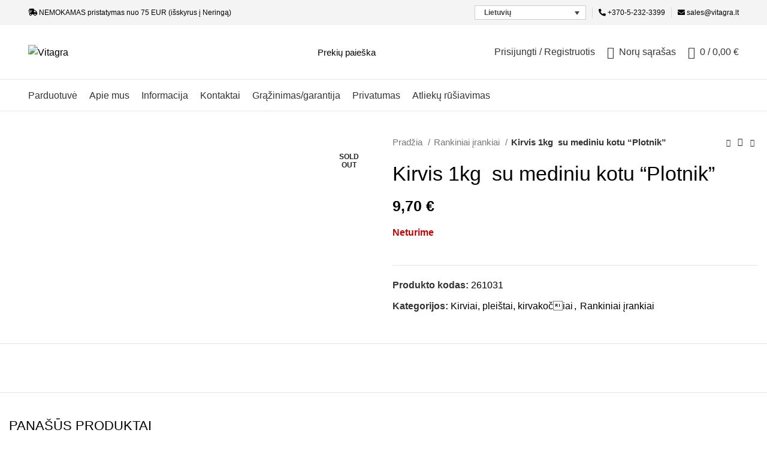

--- FILE ---
content_type: text/html; charset=UTF-8
request_url: https://vitagra.lt/produktas/kirvis-1kg-su-mediniu-kotu-plotnik/
body_size: 28434
content:
<!DOCTYPE html>
<html lang="lt-LT">
<head>
	<script src="https://ajax.googleapis.com/ajax/libs/jquery/3.3.1/jquery.min.js"></script>
<script>
$(function() {
  jQuery( document ).ajaxComplete(function() {
    var element = jQuery("a.button.product_type_simple.add_to_cart_button.ajax_add_to_cart.added span");
    element.text("Jau krepšelyje");
    setTimeout(function() {
        element.text("Jau krepšelyje");
    }, 1000);
  });
});
</script>
	<meta charset="UTF-8">
	<link rel="profile" href="https://gmpg.org/xfn/11">
	<link rel="pingback" href="https://vitagra.lt/xmlrpc.php">

			<script>window.MSInputMethodContext && document.documentMode && document.write('<script src="https://vitagra.lt/wp-content/themes/woodmart/js/libs/ie11CustomProperties.min.js"><\/script>');</script>
		<title>Kirvis 1kg  su mediniu kotu &#8220;Plotnik&#8221; &#8211; Vitagra</title>
<meta name='robots' content='max-image-preview:large' />
<link rel="alternate" hreflang="lt" href="https://vitagra.lt/produktas/kirvis-1kg-su-mediniu-kotu-plotnik/" />
<link rel="alternate" hreflang="x-default" href="https://vitagra.lt/produktas/kirvis-1kg-su-mediniu-kotu-plotnik/" />
<link rel='dns-prefetch' href='//cdn.jsdelivr.net' />
<link rel='dns-prefetch' href='//use.fontawesome.com' />
<link rel='dns-prefetch' href='//fonts.googleapis.com' />
<link rel="alternate" type="application/rss+xml" title="Vitagra &raquo; Įrašų RSS srautas" href="https://vitagra.lt/feed/" />
<link rel="alternate" type="application/rss+xml" title="Vitagra &raquo; Komentarų RSS srautas" href="https://vitagra.lt/comments/feed/" />

<link rel='stylesheet' id='addify_csp_front_css-css' href='https://vitagra.lt/wp-content/plugins/role-based-pricing-for-woocommerce//assets/css/addify_csp_front_css.css?ver=1.0' type='text/css' media='all' />
<link rel='stylesheet' id='wp-block-library-css' href='https://vitagra.lt/wp-includes/css/dist/block-library/style.min.css?ver=6.5.5' type='text/css' media='all' />
<link rel='stylesheet' id='wc-blocks-vendors-style-css' href='https://vitagra.lt/wp-content/plugins/woocommerce/packages/woocommerce-blocks/build/wc-blocks-vendors-style.css?ver=6.7.3' type='text/css' media='all' />
<link rel='stylesheet' id='wc-blocks-style-css' href='https://vitagra.lt/wp-content/plugins/woocommerce/packages/woocommerce-blocks/build/wc-blocks-style.css?ver=6.7.3' type='text/css' media='all' />
<style id='classic-theme-styles-inline-css' type='text/css'>
/*! This file is auto-generated */
.wp-block-button__link{color:#fff;background-color:#32373c;border-radius:9999px;box-shadow:none;text-decoration:none;padding:calc(.667em + 2px) calc(1.333em + 2px);font-size:1.125em}.wp-block-file__button{background:#32373c;color:#fff;text-decoration:none}
</style>
<style id='global-styles-inline-css' type='text/css'>
body{--wp--preset--color--black: #000000;--wp--preset--color--cyan-bluish-gray: #abb8c3;--wp--preset--color--white: #ffffff;--wp--preset--color--pale-pink: #f78da7;--wp--preset--color--vivid-red: #cf2e2e;--wp--preset--color--luminous-vivid-orange: #ff6900;--wp--preset--color--luminous-vivid-amber: #fcb900;--wp--preset--color--light-green-cyan: #7bdcb5;--wp--preset--color--vivid-green-cyan: #00d084;--wp--preset--color--pale-cyan-blue: #8ed1fc;--wp--preset--color--vivid-cyan-blue: #0693e3;--wp--preset--color--vivid-purple: #9b51e0;--wp--preset--gradient--vivid-cyan-blue-to-vivid-purple: linear-gradient(135deg,rgba(6,147,227,1) 0%,rgb(155,81,224) 100%);--wp--preset--gradient--light-green-cyan-to-vivid-green-cyan: linear-gradient(135deg,rgb(122,220,180) 0%,rgb(0,208,130) 100%);--wp--preset--gradient--luminous-vivid-amber-to-luminous-vivid-orange: linear-gradient(135deg,rgba(252,185,0,1) 0%,rgba(255,105,0,1) 100%);--wp--preset--gradient--luminous-vivid-orange-to-vivid-red: linear-gradient(135deg,rgba(255,105,0,1) 0%,rgb(207,46,46) 100%);--wp--preset--gradient--very-light-gray-to-cyan-bluish-gray: linear-gradient(135deg,rgb(238,238,238) 0%,rgb(169,184,195) 100%);--wp--preset--gradient--cool-to-warm-spectrum: linear-gradient(135deg,rgb(74,234,220) 0%,rgb(151,120,209) 20%,rgb(207,42,186) 40%,rgb(238,44,130) 60%,rgb(251,105,98) 80%,rgb(254,248,76) 100%);--wp--preset--gradient--blush-light-purple: linear-gradient(135deg,rgb(255,206,236) 0%,rgb(152,150,240) 100%);--wp--preset--gradient--blush-bordeaux: linear-gradient(135deg,rgb(254,205,165) 0%,rgb(254,45,45) 50%,rgb(107,0,62) 100%);--wp--preset--gradient--luminous-dusk: linear-gradient(135deg,rgb(255,203,112) 0%,rgb(199,81,192) 50%,rgb(65,88,208) 100%);--wp--preset--gradient--pale-ocean: linear-gradient(135deg,rgb(255,245,203) 0%,rgb(182,227,212) 50%,rgb(51,167,181) 100%);--wp--preset--gradient--electric-grass: linear-gradient(135deg,rgb(202,248,128) 0%,rgb(113,206,126) 100%);--wp--preset--gradient--midnight: linear-gradient(135deg,rgb(2,3,129) 0%,rgb(40,116,252) 100%);--wp--preset--font-size--small: 13px;--wp--preset--font-size--medium: 20px;--wp--preset--font-size--large: 36px;--wp--preset--font-size--x-large: 42px;--wp--preset--spacing--20: 0.44rem;--wp--preset--spacing--30: 0.67rem;--wp--preset--spacing--40: 1rem;--wp--preset--spacing--50: 1.5rem;--wp--preset--spacing--60: 2.25rem;--wp--preset--spacing--70: 3.38rem;--wp--preset--spacing--80: 5.06rem;--wp--preset--shadow--natural: 6px 6px 9px rgba(0, 0, 0, 0.2);--wp--preset--shadow--deep: 12px 12px 50px rgba(0, 0, 0, 0.4);--wp--preset--shadow--sharp: 6px 6px 0px rgba(0, 0, 0, 0.2);--wp--preset--shadow--outlined: 6px 6px 0px -3px rgba(255, 255, 255, 1), 6px 6px rgba(0, 0, 0, 1);--wp--preset--shadow--crisp: 6px 6px 0px rgba(0, 0, 0, 1);}:where(.is-layout-flex){gap: 0.5em;}:where(.is-layout-grid){gap: 0.5em;}body .is-layout-flex{display: flex;}body .is-layout-flex{flex-wrap: wrap;align-items: center;}body .is-layout-flex > *{margin: 0;}body .is-layout-grid{display: grid;}body .is-layout-grid > *{margin: 0;}:where(.wp-block-columns.is-layout-flex){gap: 2em;}:where(.wp-block-columns.is-layout-grid){gap: 2em;}:where(.wp-block-post-template.is-layout-flex){gap: 1.25em;}:where(.wp-block-post-template.is-layout-grid){gap: 1.25em;}.has-black-color{color: var(--wp--preset--color--black) !important;}.has-cyan-bluish-gray-color{color: var(--wp--preset--color--cyan-bluish-gray) !important;}.has-white-color{color: var(--wp--preset--color--white) !important;}.has-pale-pink-color{color: var(--wp--preset--color--pale-pink) !important;}.has-vivid-red-color{color: var(--wp--preset--color--vivid-red) !important;}.has-luminous-vivid-orange-color{color: var(--wp--preset--color--luminous-vivid-orange) !important;}.has-luminous-vivid-amber-color{color: var(--wp--preset--color--luminous-vivid-amber) !important;}.has-light-green-cyan-color{color: var(--wp--preset--color--light-green-cyan) !important;}.has-vivid-green-cyan-color{color: var(--wp--preset--color--vivid-green-cyan) !important;}.has-pale-cyan-blue-color{color: var(--wp--preset--color--pale-cyan-blue) !important;}.has-vivid-cyan-blue-color{color: var(--wp--preset--color--vivid-cyan-blue) !important;}.has-vivid-purple-color{color: var(--wp--preset--color--vivid-purple) !important;}.has-black-background-color{background-color: var(--wp--preset--color--black) !important;}.has-cyan-bluish-gray-background-color{background-color: var(--wp--preset--color--cyan-bluish-gray) !important;}.has-white-background-color{background-color: var(--wp--preset--color--white) !important;}.has-pale-pink-background-color{background-color: var(--wp--preset--color--pale-pink) !important;}.has-vivid-red-background-color{background-color: var(--wp--preset--color--vivid-red) !important;}.has-luminous-vivid-orange-background-color{background-color: var(--wp--preset--color--luminous-vivid-orange) !important;}.has-luminous-vivid-amber-background-color{background-color: var(--wp--preset--color--luminous-vivid-amber) !important;}.has-light-green-cyan-background-color{background-color: var(--wp--preset--color--light-green-cyan) !important;}.has-vivid-green-cyan-background-color{background-color: var(--wp--preset--color--vivid-green-cyan) !important;}.has-pale-cyan-blue-background-color{background-color: var(--wp--preset--color--pale-cyan-blue) !important;}.has-vivid-cyan-blue-background-color{background-color: var(--wp--preset--color--vivid-cyan-blue) !important;}.has-vivid-purple-background-color{background-color: var(--wp--preset--color--vivid-purple) !important;}.has-black-border-color{border-color: var(--wp--preset--color--black) !important;}.has-cyan-bluish-gray-border-color{border-color: var(--wp--preset--color--cyan-bluish-gray) !important;}.has-white-border-color{border-color: var(--wp--preset--color--white) !important;}.has-pale-pink-border-color{border-color: var(--wp--preset--color--pale-pink) !important;}.has-vivid-red-border-color{border-color: var(--wp--preset--color--vivid-red) !important;}.has-luminous-vivid-orange-border-color{border-color: var(--wp--preset--color--luminous-vivid-orange) !important;}.has-luminous-vivid-amber-border-color{border-color: var(--wp--preset--color--luminous-vivid-amber) !important;}.has-light-green-cyan-border-color{border-color: var(--wp--preset--color--light-green-cyan) !important;}.has-vivid-green-cyan-border-color{border-color: var(--wp--preset--color--vivid-green-cyan) !important;}.has-pale-cyan-blue-border-color{border-color: var(--wp--preset--color--pale-cyan-blue) !important;}.has-vivid-cyan-blue-border-color{border-color: var(--wp--preset--color--vivid-cyan-blue) !important;}.has-vivid-purple-border-color{border-color: var(--wp--preset--color--vivid-purple) !important;}.has-vivid-cyan-blue-to-vivid-purple-gradient-background{background: var(--wp--preset--gradient--vivid-cyan-blue-to-vivid-purple) !important;}.has-light-green-cyan-to-vivid-green-cyan-gradient-background{background: var(--wp--preset--gradient--light-green-cyan-to-vivid-green-cyan) !important;}.has-luminous-vivid-amber-to-luminous-vivid-orange-gradient-background{background: var(--wp--preset--gradient--luminous-vivid-amber-to-luminous-vivid-orange) !important;}.has-luminous-vivid-orange-to-vivid-red-gradient-background{background: var(--wp--preset--gradient--luminous-vivid-orange-to-vivid-red) !important;}.has-very-light-gray-to-cyan-bluish-gray-gradient-background{background: var(--wp--preset--gradient--very-light-gray-to-cyan-bluish-gray) !important;}.has-cool-to-warm-spectrum-gradient-background{background: var(--wp--preset--gradient--cool-to-warm-spectrum) !important;}.has-blush-light-purple-gradient-background{background: var(--wp--preset--gradient--blush-light-purple) !important;}.has-blush-bordeaux-gradient-background{background: var(--wp--preset--gradient--blush-bordeaux) !important;}.has-luminous-dusk-gradient-background{background: var(--wp--preset--gradient--luminous-dusk) !important;}.has-pale-ocean-gradient-background{background: var(--wp--preset--gradient--pale-ocean) !important;}.has-electric-grass-gradient-background{background: var(--wp--preset--gradient--electric-grass) !important;}.has-midnight-gradient-background{background: var(--wp--preset--gradient--midnight) !important;}.has-small-font-size{font-size: var(--wp--preset--font-size--small) !important;}.has-medium-font-size{font-size: var(--wp--preset--font-size--medium) !important;}.has-large-font-size{font-size: var(--wp--preset--font-size--large) !important;}.has-x-large-font-size{font-size: var(--wp--preset--font-size--x-large) !important;}
.wp-block-navigation a:where(:not(.wp-element-button)){color: inherit;}
:where(.wp-block-post-template.is-layout-flex){gap: 1.25em;}:where(.wp-block-post-template.is-layout-grid){gap: 1.25em;}
:where(.wp-block-columns.is-layout-flex){gap: 2em;}:where(.wp-block-columns.is-layout-grid){gap: 2em;}
.wp-block-pullquote{font-size: 1.5em;line-height: 1.6;}
</style>
<link rel='stylesheet' id='spell-style-css' href='https://vitagra.lt/wp-content/plugins/spell-woocommerce/assets/css/spell.css?ver=6.5.5' type='text/css' media='all' />
<link rel='stylesheet' id='paysera-select-2-css-css' href='https://cdn.jsdelivr.net/npm/select2@4.1.0-rc.0/dist/css/select2.min.css?ver=6.5.5' type='text/css' media='all' />
<style id='woocommerce-inline-inline-css' type='text/css'>
.woocommerce form .form-row .required { visibility: visible; }
</style>
<link rel='stylesheet' id='wpml-legacy-dropdown-0-css' href='//vitagra.lt/wp-content/plugins/sitepress-multilingual-cms/templates/language-switchers/legacy-dropdown/style.min.css?ver=1' type='text/css' media='all' />
<style id='wpml-legacy-dropdown-0-inline-css' type='text/css'>
.wpml-ls-statics-shortcode_actions{background-color:#f4f4f4;}
</style>
<link rel='stylesheet' id='wpml-menu-item-0-css' href='//vitagra.lt/wp-content/plugins/sitepress-multilingual-cms/templates/language-switchers/menu-item/style.min.css?ver=1' type='text/css' media='all' />
<link rel='stylesheet' id='font-awesome-official-css' href='https://use.fontawesome.com/releases/v5.15.4/css/all.css' type='text/css' media='all' integrity="sha384-DyZ88mC6Up2uqS4h/KRgHuoeGwBcD4Ng9SiP4dIRy0EXTlnuz47vAwmeGwVChigm" crossorigin="anonymous" />
<link rel='stylesheet' id='js_composer_front-css' href='https://vitagra.lt/wp-content/plugins/js_composer/assets/css/js_composer.min.css?ver=6.8.0' type='text/css' media='all' />
<link rel='stylesheet' id='bootstrap-css' href='https://vitagra.lt/wp-content/themes/woodmart/css/bootstrap-light.min.css?ver=6.5.3' type='text/css' media='all' />
<link rel='stylesheet' id='woodmart-style-css' href='https://vitagra.lt/wp-content/themes/woodmart/css/parts/base.min.css?ver=6.5.3' type='text/css' media='all' />
<link rel='stylesheet' id='wd-widget-nav-css' href='https://vitagra.lt/wp-content/themes/woodmart/css/parts/widget-nav.min.css?ver=6.5.3' type='text/css' media='all' />
<link rel='stylesheet' id='wd-widget-product-cat-css' href='https://vitagra.lt/wp-content/themes/woodmart/css/parts/woo-widget-product-cat.min.css?ver=6.5.3' type='text/css' media='all' />
<link rel='stylesheet' id='wd-widget-product-list-css' href='https://vitagra.lt/wp-content/themes/woodmart/css/parts/woo-widget-product-list.min.css?ver=6.5.3' type='text/css' media='all' />
<link rel='stylesheet' id='wd-widget-slider-price-filter-css' href='https://vitagra.lt/wp-content/themes/woodmart/css/parts/woo-widget-slider-price-filter.min.css?ver=6.5.3' type='text/css' media='all' />
<link rel='stylesheet' id='wd-wp-gutenberg-css' href='https://vitagra.lt/wp-content/themes/woodmart/css/parts/wp-gutenberg.min.css?ver=6.5.3' type='text/css' media='all' />
<link rel='stylesheet' id='wd-wpcf7-css' href='https://vitagra.lt/wp-content/themes/woodmart/css/parts/int-wpcf7.min.css?ver=6.5.3' type='text/css' media='all' />
<link rel='stylesheet' id='wd-revolution-slider-css' href='https://vitagra.lt/wp-content/themes/woodmart/css/parts/int-rev-slider.min.css?ver=6.5.3' type='text/css' media='all' />
<link rel='stylesheet' id='wd-wpml-css' href='https://vitagra.lt/wp-content/themes/woodmart/css/parts/int-wpml.min.css?ver=6.5.3' type='text/css' media='all' />
<link rel='stylesheet' id='wd-base-deprecated-css' href='https://vitagra.lt/wp-content/themes/woodmart/css/parts/base-deprecated.min.css?ver=6.5.3' type='text/css' media='all' />
<link rel='stylesheet' id='wd-wpbakery-base-css' href='https://vitagra.lt/wp-content/themes/woodmart/css/parts/int-wpb-base.min.css?ver=6.5.3' type='text/css' media='all' />
<link rel='stylesheet' id='wd-wpbakery-base-deprecated-css' href='https://vitagra.lt/wp-content/themes/woodmart/css/parts/int-wpb-base-deprecated.min.css?ver=6.5.3' type='text/css' media='all' />
<link rel='stylesheet' id='wd-woocommerce-base-css' href='https://vitagra.lt/wp-content/themes/woodmart/css/parts/woocommerce-base.min.css?ver=6.5.3' type='text/css' media='all' />
<link rel='stylesheet' id='wd-mod-star-rating-css' href='https://vitagra.lt/wp-content/themes/woodmart/css/parts/mod-star-rating.min.css?ver=6.5.3' type='text/css' media='all' />
<link rel='stylesheet' id='wd-woo-el-track-order-css' href='https://vitagra.lt/wp-content/themes/woodmart/css/parts/woo-el-track-order.min.css?ver=6.5.3' type='text/css' media='all' />
<link rel='stylesheet' id='wd-woo-gutenberg-css' href='https://vitagra.lt/wp-content/themes/woodmart/css/parts/woo-gutenberg.min.css?ver=6.5.3' type='text/css' media='all' />
<link rel='stylesheet' id='wd-woo-mod-quantity-css' href='https://vitagra.lt/wp-content/themes/woodmart/css/parts/woo-mod-quantity.min.css?ver=6.5.3' type='text/css' media='all' />
<link rel='stylesheet' id='wd-woo-single-prod-el-base-css' href='https://vitagra.lt/wp-content/themes/woodmart/css/parts/woo-single-prod-el-base.min.css?ver=6.5.3' type='text/css' media='all' />
<link rel='stylesheet' id='wd-woo-mod-stock-status-css' href='https://vitagra.lt/wp-content/themes/woodmart/css/parts/woo-mod-stock-status.min.css?ver=6.5.3' type='text/css' media='all' />
<link rel='stylesheet' id='wd-woo-mod-shop-attributes-css' href='https://vitagra.lt/wp-content/themes/woodmart/css/parts/woo-mod-shop-attributes.min.css?ver=6.5.3' type='text/css' media='all' />
<link rel='stylesheet' id='child-style-css' href='https://vitagra.lt/wp-content/themes/woodmart-child/style.css?ver=6.5.3' type='text/css' media='all' />
<link rel='stylesheet' id='wd-header-base-css' href='https://vitagra.lt/wp-content/themes/woodmart/css/parts/header-base.min.css?ver=6.5.3' type='text/css' media='all' />
<link rel='stylesheet' id='wd-mod-tools-css' href='https://vitagra.lt/wp-content/themes/woodmart/css/parts/mod-tools.min.css?ver=6.5.3' type='text/css' media='all' />
<link rel='stylesheet' id='wd-header-elements-base-css' href='https://vitagra.lt/wp-content/themes/woodmart/css/parts/header-el-base.min.css?ver=6.5.3' type='text/css' media='all' />
<link rel='stylesheet' id='wd-header-search-css' href='https://vitagra.lt/wp-content/themes/woodmart/css/parts/header-el-search.min.css?ver=6.5.3' type='text/css' media='all' />
<link rel='stylesheet' id='wd-header-search-form-css' href='https://vitagra.lt/wp-content/themes/woodmart/css/parts/header-el-search-form.min.css?ver=6.5.3' type='text/css' media='all' />
<link rel='stylesheet' id='wd-wd-search-results-css' href='https://vitagra.lt/wp-content/themes/woodmart/css/parts/wd-search-results.min.css?ver=6.5.3' type='text/css' media='all' />
<link rel='stylesheet' id='wd-wd-search-form-css' href='https://vitagra.lt/wp-content/themes/woodmart/css/parts/wd-search-form.min.css?ver=6.5.3' type='text/css' media='all' />
<link rel='stylesheet' id='wd-woo-mod-login-form-css' href='https://vitagra.lt/wp-content/themes/woodmart/css/parts/woo-mod-login-form.min.css?ver=6.5.3' type='text/css' media='all' />
<link rel='stylesheet' id='wd-header-my-account-css' href='https://vitagra.lt/wp-content/themes/woodmart/css/parts/header-el-my-account.min.css?ver=6.5.3' type='text/css' media='all' />
<link rel='stylesheet' id='wd-header-cart-side-css' href='https://vitagra.lt/wp-content/themes/woodmart/css/parts/header-el-cart-side.min.css?ver=6.5.3' type='text/css' media='all' />
<link rel='stylesheet' id='wd-header-cart-css' href='https://vitagra.lt/wp-content/themes/woodmart/css/parts/header-el-cart.min.css?ver=6.5.3' type='text/css' media='all' />
<link rel='stylesheet' id='wd-widget-shopping-cart-css' href='https://vitagra.lt/wp-content/themes/woodmart/css/parts/woo-widget-shopping-cart.min.css?ver=6.5.3' type='text/css' media='all' />
<link rel='stylesheet' id='wd-page-title-css' href='https://vitagra.lt/wp-content/themes/woodmart/css/parts/page-title.min.css?ver=6.5.3' type='text/css' media='all' />
<link rel='stylesheet' id='wd-woo-single-prod-predefined-css' href='https://vitagra.lt/wp-content/themes/woodmart/css/parts/woo-single-prod-predefined.min.css?ver=6.5.3' type='text/css' media='all' />
<link rel='stylesheet' id='wd-woo-single-prod-and-quick-view-predefined-css' href='https://vitagra.lt/wp-content/themes/woodmart/css/parts/woo-single-prod-and-quick-view-predefined.min.css?ver=6.5.3' type='text/css' media='all' />
<link rel='stylesheet' id='wd-woo-single-prod-el-tabs-predefined-css' href='https://vitagra.lt/wp-content/themes/woodmart/css/parts/woo-single-prod-el-tabs-predefined.min.css?ver=6.5.3' type='text/css' media='all' />
<link rel='stylesheet' id='wd-photoswipe-css' href='https://vitagra.lt/wp-content/themes/woodmart/css/parts/lib-photoswipe.min.css?ver=6.5.3' type='text/css' media='all' />
<link rel='stylesheet' id='wd-woo-single-prod-el-gallery-css' href='https://vitagra.lt/wp-content/themes/woodmart/css/parts/woo-single-prod-el-gallery.min.css?ver=6.5.3' type='text/css' media='all' />
<link rel='stylesheet' id='wd-woo-single-prod-el-gallery-opt-thumb-left-css' href='https://vitagra.lt/wp-content/themes/woodmart/css/parts/woo-single-prod-el-gallery-opt-thumb-left.min.css?ver=6.5.3' type='text/css' media='all' />
<link rel='stylesheet' id='wd-owl-carousel-css' href='https://vitagra.lt/wp-content/themes/woodmart/css/parts/lib-owl-carousel.min.css?ver=6.5.3' type='text/css' media='all' />
<link rel='stylesheet' id='wd-woo-mod-product-labels-css' href='https://vitagra.lt/wp-content/themes/woodmart/css/parts/woo-mod-product-labels.min.css?ver=6.5.3' type='text/css' media='all' />
<link rel='stylesheet' id='wd-woo-mod-product-labels-round-css' href='https://vitagra.lt/wp-content/themes/woodmart/css/parts/woo-mod-product-labels-round.min.css?ver=6.5.3' type='text/css' media='all' />
<link rel='stylesheet' id='wd-woo-single-prod-el-navigation-css' href='https://vitagra.lt/wp-content/themes/woodmart/css/parts/woo-single-prod-el-navigation.min.css?ver=6.5.3' type='text/css' media='all' />
<link rel='stylesheet' id='wd-tabs-css' href='https://vitagra.lt/wp-content/themes/woodmart/css/parts/el-tabs.min.css?ver=6.5.3' type='text/css' media='all' />
<link rel='stylesheet' id='wd-woo-single-prod-el-tabs-opt-layout-tabs-css' href='https://vitagra.lt/wp-content/themes/woodmart/css/parts/woo-single-prod-el-tabs-opt-layout-tabs.min.css?ver=6.5.3' type='text/css' media='all' />
<link rel='stylesheet' id='wd-accordion-css' href='https://vitagra.lt/wp-content/themes/woodmart/css/parts/el-accordion.min.css?ver=6.5.3' type='text/css' media='all' />
<link rel='stylesheet' id='wd-product-loop-css' href='https://vitagra.lt/wp-content/themes/woodmart/css/parts/woo-product-loop.min.css?ver=6.5.3' type='text/css' media='all' />
<link rel='stylesheet' id='wd-product-loop-standard-css' href='https://vitagra.lt/wp-content/themes/woodmart/css/parts/woo-product-loop-standard.min.css?ver=6.5.3' type='text/css' media='all' />
<link rel='stylesheet' id='wd-woo-mod-add-btn-replace-css' href='https://vitagra.lt/wp-content/themes/woodmart/css/parts/woo-mod-add-btn-replace.min.css?ver=6.5.3' type='text/css' media='all' />
<link rel='stylesheet' id='wd-woo-mod-quantity-overlap-css' href='https://vitagra.lt/wp-content/themes/woodmart/css/parts/woo-mod-quantity-overlap.min.css?ver=6.5.3' type='text/css' media='all' />
<link rel='stylesheet' id='wd-bordered-product-css' href='https://vitagra.lt/wp-content/themes/woodmart/css/parts/woo-opt-bordered-product.min.css?ver=6.5.3' type='text/css' media='all' />
<link rel='stylesheet' id='wd-woo-opt-stretch-cont-css' href='https://vitagra.lt/wp-content/themes/woodmart/css/parts/woo-opt-stretch-cont.min.css?ver=6.5.3' type='text/css' media='all' />
<link rel='stylesheet' id='wd-mfp-popup-css' href='https://vitagra.lt/wp-content/themes/woodmart/css/parts/lib-magnific-popup.min.css?ver=6.5.3' type='text/css' media='all' />
<link rel='stylesheet' id='wd-add-to-cart-popup-css' href='https://vitagra.lt/wp-content/themes/woodmart/css/parts/woo-opt-add-to-cart-popup.min.css?ver=6.5.3' type='text/css' media='all' />
<link rel='stylesheet' id='wd-widget-collapse-css' href='https://vitagra.lt/wp-content/themes/woodmart/css/parts/opt-widget-collapse.min.css?ver=6.5.3' type='text/css' media='all' />
<link rel='stylesheet' id='wd-footer-base-css' href='https://vitagra.lt/wp-content/themes/woodmart/css/parts/footer-base.min.css?ver=6.5.3' type='text/css' media='all' />
<link rel='stylesheet' id='wd-scroll-top-css' href='https://vitagra.lt/wp-content/themes/woodmart/css/parts/opt-scrolltotop.min.css?ver=6.5.3' type='text/css' media='all' />
<link rel='stylesheet' id='wd-header-my-account-sidebar-css' href='https://vitagra.lt/wp-content/themes/woodmart/css/parts/header-el-my-account-sidebar.min.css?ver=6.5.3' type='text/css' media='all' />
<link rel='stylesheet' id='wd-cookies-popup-css' href='https://vitagra.lt/wp-content/themes/woodmart/css/parts/opt-cookies.min.css?ver=6.5.3' type='text/css' media='all' />
<link rel='stylesheet' id='wd-bottom-toolbar-css' href='https://vitagra.lt/wp-content/themes/woodmart/css/parts/opt-bottom-toolbar.min.css?ver=6.5.3' type='text/css' media='all' />
<link rel='stylesheet' id='xts-style-header_423234-css' href='https://vitagra.lt/wp-content/uploads/xts-header_423234-1668937620.css?ver=6.5.3' type='text/css' media='all' />
<link rel='stylesheet' id='xts-style-theme_settings_default-css' href='https://vitagra.lt/wp-content/uploads/xts-theme_settings_default-1668945892.css?ver=6.5.3' type='text/css' media='all' />
<link rel='stylesheet' id='xts-google-fonts-css' href='https://fonts.googleapis.com/css?family=Poppins%3A400%2C600%2C500%2C700%7CLato%3A400%2C700&#038;ver=6.5.3' type='text/css' media='all' />
<link rel='stylesheet' id='font-awesome-official-v4shim-css' href='https://use.fontawesome.com/releases/v5.15.4/css/v4-shims.css' type='text/css' media='all' integrity="sha384-Vq76wejb3QJM4nDatBa5rUOve+9gkegsjCebvV/9fvXlGWo4HCMR4cJZjjcF6Viv" crossorigin="anonymous" />
<style id='font-awesome-official-v4shim-inline-css' type='text/css'>
@font-face {
font-family: "FontAwesome";
font-display: block;
src: url("https://use.fontawesome.com/releases/v5.15.4/webfonts/fa-brands-400.eot"),
		url("https://use.fontawesome.com/releases/v5.15.4/webfonts/fa-brands-400.eot?#iefix") format("embedded-opentype"),
		url("https://use.fontawesome.com/releases/v5.15.4/webfonts/fa-brands-400.woff2") format("woff2"),
		url("https://use.fontawesome.com/releases/v5.15.4/webfonts/fa-brands-400.woff") format("woff"),
		url("https://use.fontawesome.com/releases/v5.15.4/webfonts/fa-brands-400.ttf") format("truetype"),
		url("https://use.fontawesome.com/releases/v5.15.4/webfonts/fa-brands-400.svg#fontawesome") format("svg");
}

@font-face {
font-family: "FontAwesome";
font-display: block;
src: url("https://use.fontawesome.com/releases/v5.15.4/webfonts/fa-solid-900.eot"),
		url("https://use.fontawesome.com/releases/v5.15.4/webfonts/fa-solid-900.eot?#iefix") format("embedded-opentype"),
		url("https://use.fontawesome.com/releases/v5.15.4/webfonts/fa-solid-900.woff2") format("woff2"),
		url("https://use.fontawesome.com/releases/v5.15.4/webfonts/fa-solid-900.woff") format("woff"),
		url("https://use.fontawesome.com/releases/v5.15.4/webfonts/fa-solid-900.ttf") format("truetype"),
		url("https://use.fontawesome.com/releases/v5.15.4/webfonts/fa-solid-900.svg#fontawesome") format("svg");
}

@font-face {
font-family: "FontAwesome";
font-display: block;
src: url("https://use.fontawesome.com/releases/v5.15.4/webfonts/fa-regular-400.eot"),
		url("https://use.fontawesome.com/releases/v5.15.4/webfonts/fa-regular-400.eot?#iefix") format("embedded-opentype"),
		url("https://use.fontawesome.com/releases/v5.15.4/webfonts/fa-regular-400.woff2") format("woff2"),
		url("https://use.fontawesome.com/releases/v5.15.4/webfonts/fa-regular-400.woff") format("woff"),
		url("https://use.fontawesome.com/releases/v5.15.4/webfonts/fa-regular-400.ttf") format("truetype"),
		url("https://use.fontawesome.com/releases/v5.15.4/webfonts/fa-regular-400.svg#fontawesome") format("svg");
unicode-range: U+F004-F005,U+F007,U+F017,U+F022,U+F024,U+F02E,U+F03E,U+F044,U+F057-F059,U+F06E,U+F070,U+F075,U+F07B-F07C,U+F080,U+F086,U+F089,U+F094,U+F09D,U+F0A0,U+F0A4-F0A7,U+F0C5,U+F0C7-F0C8,U+F0E0,U+F0EB,U+F0F3,U+F0F8,U+F0FE,U+F111,U+F118-F11A,U+F11C,U+F133,U+F144,U+F146,U+F14A,U+F14D-F14E,U+F150-F152,U+F15B-F15C,U+F164-F165,U+F185-F186,U+F191-F192,U+F1AD,U+F1C1-F1C9,U+F1CD,U+F1D8,U+F1E3,U+F1EA,U+F1F6,U+F1F9,U+F20A,U+F247-F249,U+F24D,U+F254-F25B,U+F25D,U+F267,U+F271-F274,U+F279,U+F28B,U+F28D,U+F2B5-F2B6,U+F2B9,U+F2BB,U+F2BD,U+F2C1-F2C2,U+F2D0,U+F2D2,U+F2DC,U+F2ED,U+F328,U+F358-F35B,U+F3A5,U+F3D1,U+F410,U+F4AD;
}
</style>
<script type="text/javascript" src="https://vitagra.lt/wp-includes/js/jquery/jquery.min.js?ver=3.7.1" id="jquery-core-js"></script>
<script type="text/javascript" src="https://vitagra.lt/wp-includes/js/jquery/jquery-migrate.min.js?ver=3.4.1" id="jquery-migrate-js"></script>
<script type="text/javascript" src="https://vitagra.lt/wp-content/plugins/role-based-pricing-for-woocommerce/assets/js/addify_csp_front_js.js?ver=1.0" id="af_csp_front_js-js"></script>
<script type="text/javascript" id="wpml-cookie-js-extra">
/* <![CDATA[ */
var wpml_cookies = {"wp-wpml_current_language":{"value":"lt","expires":1,"path":"\/"}};
var wpml_cookies = {"wp-wpml_current_language":{"value":"lt","expires":1,"path":"\/"}};
/* ]]> */
</script>
<script type="text/javascript" src="https://vitagra.lt/wp-content/plugins/sitepress-multilingual-cms/res/js/cookies/language-cookie.js?ver=4.5.4" id="wpml-cookie-js"></script>
<script type="text/javascript" src="https://cdn.jsdelivr.net/npm/select2@4.1.0-rc.0/dist/js/select2.min.js?ver=6.5.5" id="paysera-select-2-js-js"></script>
<script type="text/javascript" src="https://vitagra.lt/wp-content/plugins/woo-payment-gateway-paysera/assets/js/delivery/frontend.js?ver=6.5.5" id="paysera-delivery-frontend-js-js"></script>
<script type="text/javascript" src="https://vitagra.lt/wp-content/plugins/woocommerce/assets/js/jquery-blockui/jquery.blockUI.min.js?ver=2.7.0-wc.6.2.1" id="jquery-blockui-js"></script>
<script type="text/javascript" id="wc-add-to-cart-js-extra">
/* <![CDATA[ */
var wc_add_to_cart_params = {"ajax_url":"\/wp-admin\/admin-ajax.php","wc_ajax_url":"\/?wc-ajax=%%endpoint%%","i18n_view_cart":"Per\u017ei\u016br\u0117ti krep\u0161el\u012f","cart_url":"https:\/\/vitagra.lt\/krepselis\/","is_cart":"","cart_redirect_after_add":"no"};
/* ]]> */
</script>
<script type="text/javascript" src="https://vitagra.lt/wp-content/plugins/woocommerce/assets/js/frontend/add-to-cart.min.js?ver=6.2.1" id="wc-add-to-cart-js"></script>
<script type="text/javascript" src="//vitagra.lt/wp-content/plugins/sitepress-multilingual-cms/templates/language-switchers/legacy-dropdown/script.min.js?ver=1" id="wpml-legacy-dropdown-0-js"></script>
<script type="text/javascript" src="https://vitagra.lt/wp-content/plugins/js_composer/assets/js/vendors/woocommerce-add-to-cart.js?ver=6.8.0" id="vc_woocommerce-add-to-cart-js-js"></script>
<script type="text/javascript" src="https://vitagra.lt/wp-content/themes/woodmart/js/libs/device.min.js?ver=6.5.3" id="wd-device-library-js"></script>
<link rel="https://api.w.org/" href="https://vitagra.lt/wp-json/" /><link rel="alternate" type="application/json" href="https://vitagra.lt/wp-json/wp/v2/product/45040" /><link rel="EditURI" type="application/rsd+xml" title="RSD" href="https://vitagra.lt/xmlrpc.php?rsd" />
<meta name="generator" content="WordPress 6.5.5" />
<meta name="generator" content="WooCommerce 6.2.1" />
<link rel="canonical" href="https://vitagra.lt/produktas/kirvis-1kg-su-mediniu-kotu-plotnik/" />
<link rel='shortlink' href='https://vitagra.lt/?p=45040' />
<link rel="alternate" type="application/json+oembed" href="https://vitagra.lt/wp-json/oembed/1.0/embed?url=https%3A%2F%2Fvitagra.lt%2Fproduktas%2Fkirvis-1kg-su-mediniu-kotu-plotnik%2F" />
<link rel="alternate" type="text/xml+oembed" href="https://vitagra.lt/wp-json/oembed/1.0/embed?url=https%3A%2F%2Fvitagra.lt%2Fproduktas%2Fkirvis-1kg-su-mediniu-kotu-plotnik%2F&#038;format=xml" />
<!-- start Simple Custom CSS and JS -->
<script type="text/javascript">


jQuery(window).on('pageshow', function(e) {
	if (e.originalEvent.persisted) {
		setTimeout(function() {
			jQuery('.widget_shopping_cart_content').empty();
			jQuery(document.body).trigger('wc_fragment_refresh');
		}, 100);
	}
});

</script>
<!-- end Simple Custom CSS and JS -->
<meta name="generator" content="WPML ver:4.5.4 stt:32;" />
<meta name="framework" content="Redux 4.3.9" />					<meta name="viewport" content="width=device-width, initial-scale=1.0, maximum-scale=1.0, user-scalable=no">
										<noscript><style>.woocommerce-product-gallery{ opacity: 1 !important; }</style></noscript>
	<meta name="generator" content="Powered by WPBakery Page Builder - drag and drop page builder for WordPress."/>
   <script type="module" src="https://klix.blob.core.windows.net/public/pay-later-widget/build/klix-pay-later-widget.esm.js"></script>
   <script nomodule="" src="https://klix.blob.core.windows.net/public/pay-later-widget/build/klix-pay-later-widget.js"></script>
    <meta name="generator" content="Powered by Slider Revolution 6.5.17 - responsive, Mobile-Friendly Slider Plugin for WordPress with comfortable drag and drop interface." />
<link rel="icon" href="https://vitagra.lt/wp-content/uploads/2022/02/icon-logo-150x150.png" sizes="32x32" />
<link rel="icon" href="https://vitagra.lt/wp-content/uploads/2022/02/icon-logo.png" sizes="192x192" />
<link rel="apple-touch-icon" href="https://vitagra.lt/wp-content/uploads/2022/02/icon-logo.png" />
<meta name="msapplication-TileImage" content="https://vitagra.lt/wp-content/uploads/2022/02/icon-logo.png" />
<script>function setREVStartSize(e){
			//window.requestAnimationFrame(function() {
				window.RSIW = window.RSIW===undefined ? window.innerWidth : window.RSIW;
				window.RSIH = window.RSIH===undefined ? window.innerHeight : window.RSIH;
				try {
					var pw = document.getElementById(e.c).parentNode.offsetWidth,
						newh;
					pw = pw===0 || isNaN(pw) ? window.RSIW : pw;
					e.tabw = e.tabw===undefined ? 0 : parseInt(e.tabw);
					e.thumbw = e.thumbw===undefined ? 0 : parseInt(e.thumbw);
					e.tabh = e.tabh===undefined ? 0 : parseInt(e.tabh);
					e.thumbh = e.thumbh===undefined ? 0 : parseInt(e.thumbh);
					e.tabhide = e.tabhide===undefined ? 0 : parseInt(e.tabhide);
					e.thumbhide = e.thumbhide===undefined ? 0 : parseInt(e.thumbhide);
					e.mh = e.mh===undefined || e.mh=="" || e.mh==="auto" ? 0 : parseInt(e.mh,0);
					if(e.layout==="fullscreen" || e.l==="fullscreen")
						newh = Math.max(e.mh,window.RSIH);
					else{
						e.gw = Array.isArray(e.gw) ? e.gw : [e.gw];
						for (var i in e.rl) if (e.gw[i]===undefined || e.gw[i]===0) e.gw[i] = e.gw[i-1];
						e.gh = e.el===undefined || e.el==="" || (Array.isArray(e.el) && e.el.length==0)? e.gh : e.el;
						e.gh = Array.isArray(e.gh) ? e.gh : [e.gh];
						for (var i in e.rl) if (e.gh[i]===undefined || e.gh[i]===0) e.gh[i] = e.gh[i-1];
											
						var nl = new Array(e.rl.length),
							ix = 0,
							sl;
						e.tabw = e.tabhide>=pw ? 0 : e.tabw;
						e.thumbw = e.thumbhide>=pw ? 0 : e.thumbw;
						e.tabh = e.tabhide>=pw ? 0 : e.tabh;
						e.thumbh = e.thumbhide>=pw ? 0 : e.thumbh;
						for (var i in e.rl) nl[i] = e.rl[i]<window.RSIW ? 0 : e.rl[i];
						sl = nl[0];
						for (var i in nl) if (sl>nl[i] && nl[i]>0) { sl = nl[i]; ix=i;}
						var m = pw>(e.gw[ix]+e.tabw+e.thumbw) ? 1 : (pw-(e.tabw+e.thumbw)) / (e.gw[ix]);
						newh =  (e.gh[ix] * m) + (e.tabh + e.thumbh);
					}
					var el = document.getElementById(e.c);
					if (el!==null && el) el.style.height = newh+"px";
					el = document.getElementById(e.c+"_wrapper");
					if (el!==null && el) {
						el.style.height = newh+"px";
						el.style.display = "block";
					}
				} catch(e){
					console.log("Failure at Presize of Slider:" + e)
				}
			//});
		  };</script>
		<style type="text/css" id="wp-custom-css">
			.product-grid-item .product-image-link img, .product-grid-item .hover-img img {
	 max-height: 200px !important;
}

.category-grid-item .wd-entities-title {
    font-size: 14px !important;
    text-align: left !important;
}



.category-grid-item .category-image-wrapp {
	border:1px solid #dae2e1;
}

.title-size-default .title, .wd-checkout-steps li span {
    color: #000;
}

.payment_method_bank_transfer label{
display:flex;
}

.woocommerce-checkout li.payment_method_bank_transfer img {
	max-width:100px !important;
	height: auto !important;
}

.woocommerce-checkout  li.payment_method_bank_transfer .spell-pm-image img {
    margin-left: 15px !important;
    margin-top: 0px !important;
}

@media only screen and (max-width: 768px) {
.payment_method_bank_transfer label{
display:block;
}

}		</style>
		<style>
		
		</style><noscript><style> .wpb_animate_when_almost_visible { opacity: 1; }</style></noscript></head>

<body data-rsssl=1 class="product-template-default single single-product postid-45040 theme-woodmart woocommerce woocommerce-page woocommerce-no-js wrapper-full-width  woodmart-product-design-default categories-accordion-on woodmart-archive-shop woodmart-ajax-shop-on offcanvas-sidebar-mobile offcanvas-sidebar-tablet sticky-toolbar-on wpb-js-composer js-comp-ver-6.8.0 vc_responsive">
			<script type="text/javascript" id="wd-flicker-fix">// Flicker fix.</script>	
	
	<div class="website-wrapper">
									<header class="whb-header whb-full-width whb-sticky-shadow whb-scroll-stick whb-sticky-real whb-hide-on-scroll">
					<div class="whb-main-header">
	
<div class="whb-row whb-top-bar whb-not-sticky-row whb-with-bg whb-without-border whb-color-dark whb-flex-flex-middle">
	<div class="container">
		<div class="whb-flex-row whb-top-bar-inner">
			<div class="whb-column whb-col-left whb-visible-lg">
	
<div class="wd-header-text set-cont-mb-s reset-last-child "><i class="fas fa-shipping-fast"></i> <a href="/informacija/"> NEMOKAMAS pristatymas nuo 75 EUR (išskyrus į Neringą)</a></div>
</div>
<div class="whb-column whb-col-center whb-visible-lg whb-empty-column">
	</div>
<div class="whb-column whb-col-right whb-visible-lg">
	
<div class="wd-header-text set-cont-mb-s reset-last-child "><strong>
<div
	 class="wpml-ls-statics-shortcode_actions wpml-ls wpml-ls-legacy-dropdown js-wpml-ls-legacy-dropdown">
	<ul>

		<li tabindex="0" class="wpml-ls-slot-shortcode_actions wpml-ls-item wpml-ls-item-lt wpml-ls-current-language wpml-ls-first-item wpml-ls-last-item wpml-ls-item-legacy-dropdown">
			<a href="#" class="js-wpml-ls-item-toggle wpml-ls-item-toggle">
                                                    <img
            class="wpml-ls-flag"
            src="https://vitagra.lt/wp-content/plugins/sitepress-multilingual-cms/res/flags/lt.png"
            alt=""
            width=18
            height=12
    /><span class="wpml-ls-native">Lietuvių</span></a>

			<ul class="wpml-ls-sub-menu">
							</ul>

		</li>

	</ul>
</div>
</strong></div>
<div class="wd-header-divider whb-divider-default "></div>
<div class="wd-header-text set-cont-mb-s reset-last-child "><i class="fas fa-phone-alt"></i><a href="tel:+370-5-232-3399">
+370-5-232-3399
</a></div>
<div class="wd-header-divider whb-divider-default "></div>
<div class="wd-header-text set-cont-mb-s reset-last-child "><i class="fas fa-envelope"></i> <a href="mailto:sales@vitagra.lt"> sales@vitagra.lt </a></div>
</div>
<div class="whb-column whb-col-mobile whb-hidden-lg">
	
<div class="wd-header-text set-cont-mb-s reset-last-child "><i class="fas fa-shipping-fast"></i><a href="/informacija/"> NEMOKAMAS pristatymas nuo 75 EUR (išskyrus į Neringą)</a></div>
</div>
		</div>
	</div>
</div>

<div class="whb-row whb-general-header whb-sticky-row whb-without-bg whb-border-fullwidth whb-color-dark whb-flex-equal-sides">
	<div class="container">
		<div class="whb-flex-row whb-general-header-inner">
			<div class="whb-column whb-col-left whb-visible-lg">
	<div class="site-logo wd-switch-logo">
	<a href="https://vitagra.lt/" class="wd-logo wd-main-logo" rel="home">
		<img src="https://vitagra.lt/wp-content/uploads/2022/02/logo_vitagra-removebg-preview.png" alt="Vitagra" style="max-width: 121px;" />	</a>
					<a href="https://vitagra.lt/" class="wd-logo wd-sticky-logo" rel="home">
			<img src="https://vitagra.lt/wp-content/uploads/2022/02/logo_vitagra-removebg-preview.png" alt="Vitagra" style="max-width: 220px;" />		</a>
	</div>
</div>
<div class="whb-column whb-col-center whb-visible-lg whb-empty-column">
	</div>
<div class="whb-column whb-col-right whb-visible-lg">
				<div class="wd-search-form wd-header-search-form wd-display-form whb-9x1ytaxq7aphtb3npidp">
				
				
				<form role="search" method="get" class="searchform  wd-style-with-bg woodmart-ajax-search" action="https://vitagra.lt/"  data-thumbnail="1" data-price="1" data-post_type="product" data-count="20" data-sku="0" data-symbols_count="3">
					<input type="text" class="s" placeholder="Prekių paieška" value="" name="s" aria-label="Search" title="Prekių paieška" />
					<input type="hidden" name="post_type" value="product">
										<button type="submit" class="searchsubmit">
						<span>
							Search						</span>
											</button>
				</form>

				
				
									<div class="search-results-wrapper">
						<div class="wd-dropdown-results wd-scroll wd-dropdown">
							<div class="wd-scroll-content"></div>
						</div>
					</div>
				
				
							</div>
		<div class="wd-header-my-account wd-tools-element wd-event-hover  wd-design-1 wd-account-style-text login-side-opener">
			<a href="https://vitagra.lt/mano-paskyra/" title="Paskyra">
			<span class="wd-tools-icon">
							</span>
			<span class="wd-tools-text">
				Prisijungti / Registruotis			</span>
		</a>

			</div>

<div class="wd-header-wishlist wd-tools-element wd-style-text wd-design-2" title="My Wishlist">
	<a href="https://vitagra.lt/noru-sarasas/">
		<span class="wd-tools-icon">
			
					</span>
		<span class="wd-tools-text">
			Norų sąrašas		</span>
	</a>
</div>

<div class="wd-header-cart wd-tools-element wd-design-1 cart-widget-opener">
	<a href="https://vitagra.lt/krepselis/" title="Pirkinių krepšelis">
		<span class="wd-tools-icon">
								</span>
		<span class="wd-tools-text">
									<span class="wd-cart-number wd-tools-count">0 <span>items</span></span>
					
			<span class="subtotal-divider">/</span>
					<span class="wd-cart-subtotal"><span class="woocommerce-Price-amount amount"><bdi>0,00&nbsp;<span class="woocommerce-Price-currencySymbol">&euro;</span></bdi></span></span>
				</span>
	</a>
	</div>
</div>
<div class="whb-column whb-mobile-left whb-hidden-lg">
	<div class="wd-tools-element wd-header-mobile-nav wd-style-text wd-design-1">
	<a href="#" rel="nofollow">
		<span class="wd-tools-icon">
					</span>
	
		<span class="wd-tools-text">Menu</span>
	</a>
</div><!--END wd-header-mobile-nav--></div>
<div class="whb-column whb-mobile-center whb-hidden-lg">
	<div class="site-logo">
	<a href="https://vitagra.lt/" class="wd-logo wd-main-logo" rel="home">
		<img src="https://vitagra.lt/wp-content/uploads/2022/02/logo_vitagra-removebg-preview.png" alt="Vitagra" style="max-width: 76px;" />	</a>
	</div>
</div>
<div class="whb-column whb-mobile-right whb-hidden-lg">
	
<div class="wd-header-cart wd-tools-element wd-design-5 cart-widget-opener">
	<a href="https://vitagra.lt/krepselis/" title="Pirkinių krepšelis">
		<span class="wd-tools-icon">
												<span class="wd-cart-number wd-tools-count">0 <span>items</span></span>
							</span>
		<span class="wd-tools-text">
			
			<span class="subtotal-divider">/</span>
					<span class="wd-cart-subtotal"><span class="woocommerce-Price-amount amount"><bdi>0,00&nbsp;<span class="woocommerce-Price-currencySymbol">&euro;</span></bdi></span></span>
				</span>
	</a>
	</div>
</div>
		</div>
	</div>
</div>

<div class="whb-row whb-header-bottom whb-sticky-row whb-without-bg whb-border-fullwidth whb-color-dark whb-flex-flex-middle whb-hidden-mobile">
	<div class="container">
		<div class="whb-flex-row whb-header-bottom-inner">
			<div class="whb-column whb-col-left whb-visible-lg">
	<div class="wd-header-nav wd-header-main-nav text-left wd-design-1" role="navigation" aria-label="Main navigation">
	<ul id="menu-pagrindinis-meniu" class="menu wd-nav wd-nav-main wd-style-default wd-gap-s"><li id="menu-item-7059" class="menu-item menu-item-type-post_type menu-item-object-page current_page_parent menu-item-7059 item-level-0 menu-mega-dropdown wd-event-hover" ><a href="https://vitagra.lt/parduotuve/" class="woodmart-nav-link"><span class="nav-link-text">Parduotuvė</span></a></li>
<li id="menu-item-7033" class="menu-item menu-item-type-post_type menu-item-object-page menu-item-7033 item-level-0 menu-simple-dropdown wd-event-hover" ><a href="https://vitagra.lt/apie-mus/" class="woodmart-nav-link"><span class="nav-link-text">Apie mus</span></a></li>
<li id="menu-item-7094" class="menu-item menu-item-type-post_type menu-item-object-page menu-item-7094 item-level-0 menu-simple-dropdown wd-event-hover" ><a href="https://vitagra.lt/informacija/" class="woodmart-nav-link"><span class="nav-link-text">Informacija</span></a></li>
<li id="menu-item-7034" class="menu-item menu-item-type-post_type menu-item-object-page menu-item-7034 item-level-0 menu-simple-dropdown wd-event-hover" ><a href="https://vitagra.lt/kontaktai/" class="woodmart-nav-link"><span class="nav-link-text">Kontaktai</span></a></li>
<li id="menu-item-7095" class="menu-item menu-item-type-post_type menu-item-object-page menu-item-7095 item-level-0 menu-simple-dropdown wd-event-hover" ><a href="https://vitagra.lt/grazinimas-garantija/" class="woodmart-nav-link"><span class="nav-link-text">Grąžinimas/garantija</span></a></li>
<li id="menu-item-14313" class="menu-item menu-item-type-post_type menu-item-object-page menu-item-privacy-policy menu-item-14313 item-level-0 menu-simple-dropdown wd-event-hover" ><a href="https://vitagra.lt/privatumas/" class="woodmart-nav-link"><span class="nav-link-text">Privatumas</span></a></li>
<li id="menu-item-7139" class="menu-item menu-item-type-post_type menu-item-object-page menu-item-7139 item-level-0 menu-simple-dropdown wd-event-hover" ><a href="https://vitagra.lt/atlieku-rusiavimas/" class="woodmart-nav-link"><span class="nav-link-text">Atliekų rūšiavimas</span></a></li>
</ul></div><!--END MAIN-NAV-->
</div>
<div class="whb-column whb-col-center whb-visible-lg whb-empty-column">
	</div>
<div class="whb-column whb-col-right whb-visible-lg whb-empty-column">
	</div>
<div class="whb-column whb-col-mobile whb-hidden-lg whb-empty-column">
	</div>
		</div>
	</div>
</div>
</div>
				</header>
			
								<div class="main-page-wrapper">
		
								<script>var woodmart_wpml_js_data = {"languages":{"lt":{"code":"lt","id":"32","native_name":"Lietuvi\u0173","major":"0","active":"1","default_locale":"lt_LT","encode_url":"0","tag":"lt","missing":0,"translated_name":"Lietuvi\u0173","url":"https:\/\/vitagra.lt\/produktas\/kirvis-1kg-su-mediniu-kotu-plotnik\/","country_flag_url":"https:\/\/vitagra.lt\/wp-content\/plugins\/sitepress-multilingual-cms\/res\/flags\/lt.png","language_code":"lt"}}}</script>
		<!-- MAIN CONTENT AREA -->
				<div class="container-fluid">
			<div class="row content-layout-wrapper align-items-start">
				
	<div class="site-content shop-content-area col-12 breadcrumbs-location-summary wd-builder-off" role="main">
	
		

<div class="container">
	</div>


<div id="product-45040" class="single-product-page single-product-content product-design-default tabs-location-standard tabs-type-tabs meta-location-add_to_cart reviews-location-tabs product-no-bg product type-product post-45040 status-publish first outofstock product_cat-kirviai-pleistai-kirvakociai product_cat-rankiniai-irankiai has-post-thumbnail purchasable product-type-simple">

	<div class="container">

		<div class="woocommerce-notices-wrapper"></div>
		<div class="row product-image-summary-wrap">
			<div class="product-image-summary col-lg-12 col-12 col-md-12">
				<div class="row product-image-summary-inner">
					<div class="col-lg-6 col-12 col-md-6 product-images" >
						<div class="product-images-inner">
							<div class="woocommerce-product-gallery woocommerce-product-gallery--with-images woocommerce-product-gallery--columns-4 images  images row align-items-start thumbs-position-left image-action-popup" style="opacity: 0; transition: opacity .25s ease-in-out;">
	
	<div class="col-lg-9 order-lg-last">
		<div class="product-labels labels-rounded"><span class="out-of-stock product-label">Sold out</span></div>
		<figure class="woocommerce-product-gallery__wrapper owl-items-lg-1 owl-items-md-1 owl-items-sm-1 owl-items-xs-1 owl-carousel">
			<div class="product-image-wrap"><figure data-thumb="https://vitagra.lt/wp-content/uploads/261029_1-5-150x76.jpg" class="woocommerce-product-gallery__image"><a data-elementor-open-lightbox="no" href="https://vitagra.lt/wp-content/uploads/261029_1-5.jpg"><img width="530" height="269" src="https://vitagra.lt/wp-content/uploads/261029_1-5.jpg" class="wp-post-image wp-post-image" alt="" title="261029_1" data-caption="" data-src="https://vitagra.lt/wp-content/uploads/261029_1-5.jpg" data-large_image="https://vitagra.lt/wp-content/uploads/261029_1-5.jpg" data-large_image_width="530" data-large_image_height="269" decoding="async" fetchpriority="high" srcset="https://vitagra.lt/wp-content/uploads/261029_1-5.jpg 530w, https://vitagra.lt/wp-content/uploads/261029_1-5-400x203.jpg 400w, https://vitagra.lt/wp-content/uploads/261029_1-5-500x254.jpg 500w, https://vitagra.lt/wp-content/uploads/261029_1-5-250x127.jpg 250w, https://vitagra.lt/wp-content/uploads/261029_1-5-150x76.jpg 150w" sizes="(max-width: 530px) 100vw, 530px" /></a></figure></div>
					</figure>

					<div class="product-additional-galleries">
					</div>
			</div>

					<div class="col-lg-3 order-lg-first">
			<div class="thumbnails owl-items-sm-3 owl-items-xs-3"></div>
		</div>
	</div>
						</div>
					</div>
										<div class="col-lg-6 col-12 col-md-6 text-left summary entry-summary">
						<div class="summary-inner">
															<div class="single-breadcrumbs-wrapper">
									<div class="single-breadcrumbs">
																					<div class="wd-breadcrumbs">
												<nav class="woocommerce-breadcrumb">				<a href="https://vitagra.lt" class="breadcrumb-link">
					Pradžia				</a>
							<a href="https://vitagra.lt/kategorija/rankiniai-irankiai/" class="breadcrumb-link breadcrumb-link-last">
					Rankiniai įrankiai				</a>
							<span class="breadcrumb-last">
					Kirvis 1kg  su mediniu kotu &#8220;Plotnik&#8221;				</span>
			</nav>											</div>
																															
<div class="wd-products-nav">
			<div class="wd-event-hover">
			<a class="wd-product-nav-btn wd-btn-prev" href="https://vitagra.lt/produktas/kirvis-1kg-universalus-ua-med-kotas-vitatool/"></a>

			<div class="wd-dropdown">
				<a href="https://vitagra.lt/produktas/kirvis-1kg-universalus-ua-med-kotas-vitatool/" class="wd-product-nav-thumb">
					<img width="250" height="250" src="https://vitagra.lt/wp-content/uploads/261032_1-5-250x250.jpg" class="attachment-woocommerce_thumbnail size-woocommerce_thumbnail" alt="" decoding="async" srcset="https://vitagra.lt/wp-content/uploads/261032_1-5-250x250.jpg 250w, https://vitagra.lt/wp-content/uploads/261032_1-5-300x300.jpg 300w, https://vitagra.lt/wp-content/uploads/261032_1-5-150x150.jpg 150w, https://vitagra.lt/wp-content/uploads/261032_1-5-768x768.jpg 768w, https://vitagra.lt/wp-content/uploads/261032_1-5-500x500.jpg 500w, https://vitagra.lt/wp-content/uploads/261032_1-5-600x600.jpg 600w, https://vitagra.lt/wp-content/uploads/261032_1-5.jpg 800w" sizes="(max-width: 250px) 100vw, 250px" />				</a>

				<div class="wd-product-nav-desc">
					<a href="https://vitagra.lt/produktas/kirvis-1kg-universalus-ua-med-kotas-vitatool/" class="wd-entities-title">
						Kirvis 1kg universalus UA med. kotas VITATOOL					</a>

					<span class="price">
						<span class="woocommerce-Price-amount amount">12,00&nbsp;<span class="woocommerce-Price-currencySymbol">&euro;</span></span>					</span>
				</div>
			</div>
		</div>
	
	<a href="https://vitagra.lt/parduotuve/" class="wd-product-nav-btn wd-btn-back">
		<span>
			Back to products		</span>
	</a>

			<div class="wd-event-hover">
			<a class="wd-product-nav-btn wd-btn-next" href="https://vitagra.lt/produktas/kirvis-2kg-universalus-ua-med-kotas-vitatool/"></a>

			<div class="wd-dropdown">
				<a href="https://vitagra.lt/produktas/kirvis-2kg-universalus-ua-med-kotas-vitatool/" class="wd-product-nav-thumb">
					<img width="250" height="250" src="https://vitagra.lt/wp-content/uploads/261032_1-5-250x250.jpg" class="attachment-woocommerce_thumbnail size-woocommerce_thumbnail" alt="" decoding="async" srcset="https://vitagra.lt/wp-content/uploads/261032_1-5-250x250.jpg 250w, https://vitagra.lt/wp-content/uploads/261032_1-5-300x300.jpg 300w, https://vitagra.lt/wp-content/uploads/261032_1-5-150x150.jpg 150w, https://vitagra.lt/wp-content/uploads/261032_1-5-768x768.jpg 768w, https://vitagra.lt/wp-content/uploads/261032_1-5-500x500.jpg 500w, https://vitagra.lt/wp-content/uploads/261032_1-5-600x600.jpg 600w, https://vitagra.lt/wp-content/uploads/261032_1-5.jpg 800w" sizes="(max-width: 250px) 100vw, 250px" />				</a>

				<div class="wd-product-nav-desc">
					<a href="https://vitagra.lt/produktas/kirvis-2kg-universalus-ua-med-kotas-vitatool/" class="wd-entities-title">
						Kirvis 2kg universalus UA med. kotas VITATOOL					</a>

					<span class="price">
						<span class="woocommerce-Price-amount amount">16,00&nbsp;<span class="woocommerce-Price-currencySymbol">&euro;</span></span>					</span>
				</div>
			</div>
		</div>
	</div>
																			</div>
								</div>
							
							
<h1 class="product_title entry-title wd-entities-title">
	
	Kirvis 1kg  su mediniu kotu &#8220;Plotnik&#8221;
	</h1>
<p class="price"><span class="woocommerce-Price-amount amount"><bdi>9,70&nbsp;<span class="woocommerce-Price-currencySymbol">&euro;</span></bdi></span></p>
					<p class="stock out-of-stock wd-style-default">Neturime</p>
							<div class="wd-wishlist-btn wd-action-btn wd-style-text wd-wishlist-icon">
				<a class="" href="https://vitagra.lt/noru-sarasas/" data-key="f3f6415f82" data-product-id="45040" rel="nofollow" data-added-text="Naršyti norų sąrašą">
					<span>Pridėti į norų sąrašą</span>
				</a>
			</div>
		
<div class="product_meta">
	
			
		<span class="sku_wrapper">
			<span class="meta-label">
				Produkto kodas:			</span>
			<span class="sku">
				261031			</span>
		</span>
	
			<span class="posted_in"><span class="meta-label">Kategorijos:</span> <a href="https://vitagra.lt/kategorija/rankiniai-irankiai/kirviai-pleistai-kirvakoc%c2%8diai/" rel="tag">Kirviai, pleištai, kirvakočiai</a><span class="meta-sep">,</span> <a href="https://vitagra.lt/kategorija/rankiniai-irankiai/" rel="tag">Rankiniai įrankiai</a></span>	
				
	</div>
						</div>
					</div>
				</div><!-- .summary -->
			</div>

			
		</div>

		
	</div>

			<div class="product-tabs-wrapper">
			<div class="container">
				<div class="row">
					<div class="col-12 poduct-tabs-inner">
											</div>
				</div>
			</div>
		</div>
	
	
	<div class="container related-and-upsells">
	<div class="related-products">
		
				<h3 class="title slider-title">Panašūs produktai</h3>
				
								<div id="carousel-358"
				 class="wd-carousel-container  wd-quantity-enabled slider-type-product products wd-carousel-spacing-20 products-bordered-grid-ins wd-stretch-cont-lg wd-stretch-cont-md wd-stretch-cont-sm" data-owl-carousel data-desktop="4" data-tablet_landscape="4" data-tablet="3" data-mobile="2">
								<div class="owl-carousel owl-items-lg-4 owl-items-md-4 owl-items-sm-3 owl-items-xs-2">
					
							<div class="slide-product owl-carousel-item">
			
											<div class="product-grid-item product wd-hover-standard wd-quantity type-product post-44942 status-publish last instock product_cat-rankiniai-irankiai product_cat-dildes-rankiniai-irankiai has-post-thumbnail purchasable product-type-simple" data-loop="1" data-id="44942">
	
	
<div class="product-wrapper">
	<div class="product-element-top wd-quick-shop">
		<a href="https://vitagra.lt/produktas/dilde-trikampe-nr-2-150mm-vitatool/" class="product-image-link">
			<img width="250" height="289" src="https://vitagra.lt/wp-content/uploads/236101_1-5-250x289.jpg" class="attachment-woocommerce_thumbnail size-woocommerce_thumbnail" alt="" decoding="async" loading="lazy" srcset="https://vitagra.lt/wp-content/uploads/236101_1-5-250x289.jpg 250w, https://vitagra.lt/wp-content/uploads/236101_1-5-260x300.jpg 260w, https://vitagra.lt/wp-content/uploads/236101_1-5-150x173.jpg 150w, https://vitagra.lt/wp-content/uploads/236101_1-5.jpg 419w" sizes="(max-width: 250px) 100vw, 250px" />		</a>
				<div class="wd-buttons wd-pos-r-t">
											<div class="quick-view wd-action-btn wd-style-icon wd-quick-view-icon">
			<a
				href="https://vitagra.lt/produktas/dilde-trikampe-nr-2-150mm-vitatool/"
				class="open-quick-view quick-view-button"
				rel="nofollow"
				data-id="44942">Greita peržiūra</a>
		</div>
								<div class="wd-wishlist-btn wd-action-btn wd-style-icon wd-wishlist-icon">
				<a class="" href="https://vitagra.lt/noru-sarasas/" data-key="f3f6415f82" data-product-id="44942" rel="nofollow" data-added-text="Naršyti norų sąrašą">
					<span>Pridėti į norų sąrašą</span>
				</a>
			</div>
				</div>
	</div>

		<div class="product-element-bottom">
	
	
	<h3 class="wd-entities-title"><a href="https://vitagra.lt/produktas/dilde-trikampe-nr-2-150mm-vitatool/">Dildė trikampė Nr.2, 150mm VITATOOL</a></h3>
			<div class="wd-product-sku">
			<span class="wd-label">
				Prekės kodas:			</span>
			<span>
				236102			</span>
		</div>
				
	
	<span class="price"><span class="woocommerce-Price-amount amount"><bdi>1,70&nbsp;<span class="woocommerce-Price-currencySymbol">&euro;</span></bdi></span></span>

	<div class="wd-add-btn wd-add-btn-replace">
						<div class="quantity">
				<input type="button" value="-" class="minus" />
		<label class="screen-reader-text" for="quantity_696bcbe7adacc">produkto kiekis: Dildė trikampė Nr.2, 150mm VITATOOL</label>
		<input
			type="number"
			id="quantity_696bcbe7adacc"
			class="input-text qty text"
			step="1"
			min="1"
			max=""
			name="quantity"
			value="1"
			title="Kiekis"
			placeholder=""
			inputmode="numeric" />
		<input type="button" value="+" class="plus" />
			</div>
			
		<a href="?add-to-cart=44942" data-quantity="1" class="button product_type_simple add_to_cart_button ajax_add_to_cart add-to-cart-loop" data-product_id="44942" data-product_sku="236102" aria-label="Įdėti į krešelį: &ldquo;Dildė trikampė Nr.2, 150mm VITATOOL&rdquo;" rel="nofollow"><span>Į krepšelį</span></a>	</div>

	
	
			</div>
	</div>
</div>
					
		</div>
				<div class="slide-product owl-carousel-item">
			
											<div class="product-grid-item product wd-hover-standard wd-quantity type-product post-44950 status-publish first instock product_cat-rankiniai-irankiai product_cat-dildes-rankiniai-irankiai has-post-thumbnail purchasable product-type-simple" data-loop="2" data-id="44950">
	
	
<div class="product-wrapper">
	<div class="product-element-top wd-quick-shop">
		<a href="https://vitagra.lt/produktas/dilde-trikampe-nr-2-300mm-vitatool/" class="product-image-link">
			<img width="250" height="289" src="https://vitagra.lt/wp-content/uploads/236101_1-5-250x289.jpg" class="attachment-woocommerce_thumbnail size-woocommerce_thumbnail" alt="" decoding="async" loading="lazy" srcset="https://vitagra.lt/wp-content/uploads/236101_1-5-250x289.jpg 250w, https://vitagra.lt/wp-content/uploads/236101_1-5-260x300.jpg 260w, https://vitagra.lt/wp-content/uploads/236101_1-5-150x173.jpg 150w, https://vitagra.lt/wp-content/uploads/236101_1-5.jpg 419w" sizes="(max-width: 250px) 100vw, 250px" />		</a>
				<div class="wd-buttons wd-pos-r-t">
											<div class="quick-view wd-action-btn wd-style-icon wd-quick-view-icon">
			<a
				href="https://vitagra.lt/produktas/dilde-trikampe-nr-2-300mm-vitatool/"
				class="open-quick-view quick-view-button"
				rel="nofollow"
				data-id="44950">Greita peržiūra</a>
		</div>
								<div class="wd-wishlist-btn wd-action-btn wd-style-icon wd-wishlist-icon">
				<a class="" href="https://vitagra.lt/noru-sarasas/" data-key="f3f6415f82" data-product-id="44950" rel="nofollow" data-added-text="Naršyti norų sąrašą">
					<span>Pridėti į norų sąrašą</span>
				</a>
			</div>
				</div>
	</div>

		<div class="product-element-bottom">
	
	
	<h3 class="wd-entities-title"><a href="https://vitagra.lt/produktas/dilde-trikampe-nr-2-300mm-vitatool/">Dildė trikampė Nr.2, 300mm VITATOOL</a></h3>
			<div class="wd-product-sku">
			<span class="wd-label">
				Prekės kodas:			</span>
			<span>
				236132			</span>
		</div>
				
	
	<span class="price"><span class="woocommerce-Price-amount amount"><bdi>3,90&nbsp;<span class="woocommerce-Price-currencySymbol">&euro;</span></bdi></span></span>

	<div class="wd-add-btn wd-add-btn-replace">
						<div class="quantity">
				<input type="button" value="-" class="minus" />
		<label class="screen-reader-text" for="quantity_696bcbe7af856">produkto kiekis: Dildė trikampė Nr.2, 300mm VITATOOL</label>
		<input
			type="number"
			id="quantity_696bcbe7af856"
			class="input-text qty text"
			step="1"
			min="1"
			max=""
			name="quantity"
			value="1"
			title="Kiekis"
			placeholder=""
			inputmode="numeric" />
		<input type="button" value="+" class="plus" />
			</div>
			
		<a href="?add-to-cart=44950" data-quantity="1" class="button product_type_simple add_to_cart_button ajax_add_to_cart add-to-cart-loop" data-product_id="44950" data-product_sku="236132" aria-label="Įdėti į krešelį: &ldquo;Dildė trikampė Nr.2, 300mm VITATOOL&rdquo;" rel="nofollow"><span>Į krepšelį</span></a>	</div>

	
	
			</div>
	</div>
</div>
					
		</div>
				<div class="slide-product owl-carousel-item">
			
											<div class="product-grid-item product wd-hover-standard wd-quantity type-product post-44926 status-publish last instock product_cat-rankiniai-irankiai product_cat-dildes-rankiniai-irankiai has-post-thumbnail purchasable product-type-simple" data-loop="3" data-id="44926">
	
	
<div class="product-wrapper">
	<div class="product-element-top wd-quick-shop">
		<a href="https://vitagra.lt/produktas/dilde-plokscia-nr-2-150mm-vitatool/" class="product-image-link">
			<img width="250" height="289" src="https://vitagra.lt/wp-content/uploads/236001_1-5-250x289.jpg" class="attachment-woocommerce_thumbnail size-woocommerce_thumbnail" alt="" decoding="async" loading="lazy" srcset="https://vitagra.lt/wp-content/uploads/236001_1-5-250x289.jpg 250w, https://vitagra.lt/wp-content/uploads/236001_1-5-260x300.jpg 260w, https://vitagra.lt/wp-content/uploads/236001_1-5-150x173.jpg 150w, https://vitagra.lt/wp-content/uploads/236001_1-5.jpg 419w" sizes="(max-width: 250px) 100vw, 250px" />		</a>
				<div class="wd-buttons wd-pos-r-t">
											<div class="quick-view wd-action-btn wd-style-icon wd-quick-view-icon">
			<a
				href="https://vitagra.lt/produktas/dilde-plokscia-nr-2-150mm-vitatool/"
				class="open-quick-view quick-view-button"
				rel="nofollow"
				data-id="44926">Greita peržiūra</a>
		</div>
								<div class="wd-wishlist-btn wd-action-btn wd-style-icon wd-wishlist-icon">
				<a class="" href="https://vitagra.lt/noru-sarasas/" data-key="f3f6415f82" data-product-id="44926" rel="nofollow" data-added-text="Naršyti norų sąrašą">
					<span>Pridėti į norų sąrašą</span>
				</a>
			</div>
				</div>
	</div>

		<div class="product-element-bottom">
	
	
	<h3 class="wd-entities-title"><a href="https://vitagra.lt/produktas/dilde-plokscia-nr-2-150mm-vitatool/">Dildė plokščia Nr.2, 150mm VITATOOL</a></h3>
			<div class="wd-product-sku">
			<span class="wd-label">
				Prekės kodas:			</span>
			<span>
				236002			</span>
		</div>
				
	
	<span class="price"><span class="woocommerce-Price-amount amount"><bdi>1,70&nbsp;<span class="woocommerce-Price-currencySymbol">&euro;</span></bdi></span></span>

	<div class="wd-add-btn wd-add-btn-replace">
						<div class="quantity">
				<input type="button" value="-" class="minus" />
		<label class="screen-reader-text" for="quantity_696bcbe7b1377">produkto kiekis: Dildė plokščia Nr.2, 150mm VITATOOL</label>
		<input
			type="number"
			id="quantity_696bcbe7b1377"
			class="input-text qty text"
			step="1"
			min="1"
			max=""
			name="quantity"
			value="1"
			title="Kiekis"
			placeholder=""
			inputmode="numeric" />
		<input type="button" value="+" class="plus" />
			</div>
			
		<a href="?add-to-cart=44926" data-quantity="1" class="button product_type_simple add_to_cart_button ajax_add_to_cart add-to-cart-loop" data-product_id="44926" data-product_sku="236002" aria-label="Įdėti į krešelį: &ldquo;Dildė plokščia Nr.2, 150mm VITATOOL&rdquo;" rel="nofollow"><span>Į krepšelį</span></a>	</div>

	
	
			</div>
	</div>
</div>
					
		</div>
				<div class="slide-product owl-carousel-item">
			
											<div class="product-grid-item product wd-hover-standard wd-quantity type-product post-44949 status-publish first instock product_cat-rankiniai-irankiai product_cat-dildes-rankiniai-irankiai has-post-thumbnail purchasable product-type-simple" data-loop="4" data-id="44949">
	
	
<div class="product-wrapper">
	<div class="product-element-top wd-quick-shop">
		<a href="https://vitagra.lt/produktas/dilde-trikampe-nr-1-300mm-vitatool/" class="product-image-link">
			<img width="250" height="289" src="https://vitagra.lt/wp-content/uploads/236101_1-5-250x289.jpg" class="attachment-woocommerce_thumbnail size-woocommerce_thumbnail" alt="" decoding="async" loading="lazy" srcset="https://vitagra.lt/wp-content/uploads/236101_1-5-250x289.jpg 250w, https://vitagra.lt/wp-content/uploads/236101_1-5-260x300.jpg 260w, https://vitagra.lt/wp-content/uploads/236101_1-5-150x173.jpg 150w, https://vitagra.lt/wp-content/uploads/236101_1-5.jpg 419w" sizes="(max-width: 250px) 100vw, 250px" />		</a>
				<div class="wd-buttons wd-pos-r-t">
											<div class="quick-view wd-action-btn wd-style-icon wd-quick-view-icon">
			<a
				href="https://vitagra.lt/produktas/dilde-trikampe-nr-1-300mm-vitatool/"
				class="open-quick-view quick-view-button"
				rel="nofollow"
				data-id="44949">Greita peržiūra</a>
		</div>
								<div class="wd-wishlist-btn wd-action-btn wd-style-icon wd-wishlist-icon">
				<a class="" href="https://vitagra.lt/noru-sarasas/" data-key="f3f6415f82" data-product-id="44949" rel="nofollow" data-added-text="Naršyti norų sąrašą">
					<span>Pridėti į norų sąrašą</span>
				</a>
			</div>
				</div>
	</div>

		<div class="product-element-bottom">
	
	
	<h3 class="wd-entities-title"><a href="https://vitagra.lt/produktas/dilde-trikampe-nr-1-300mm-vitatool/">Dildė trikampė Nr.1, 300mm VITATOOL</a></h3>
			<div class="wd-product-sku">
			<span class="wd-label">
				Prekės kodas:			</span>
			<span>
				236131			</span>
		</div>
				
	
	<span class="price"><span class="woocommerce-Price-amount amount"><bdi>3,60&nbsp;<span class="woocommerce-Price-currencySymbol">&euro;</span></bdi></span></span>

	<div class="wd-add-btn wd-add-btn-replace">
						<div class="quantity">
				<input type="button" value="-" class="minus" />
		<label class="screen-reader-text" for="quantity_696bcbe7b25c3">produkto kiekis: Dildė trikampė Nr.1, 300mm VITATOOL</label>
		<input
			type="number"
			id="quantity_696bcbe7b25c3"
			class="input-text qty text"
			step="1"
			min="1"
			max=""
			name="quantity"
			value="1"
			title="Kiekis"
			placeholder=""
			inputmode="numeric" />
		<input type="button" value="+" class="plus" />
			</div>
			
		<a href="?add-to-cart=44949" data-quantity="1" class="button product_type_simple add_to_cart_button ajax_add_to_cart add-to-cart-loop" data-product_id="44949" data-product_sku="236131" aria-label="Įdėti į krešelį: &ldquo;Dildė trikampė Nr.1, 300mm VITATOOL&rdquo;" rel="nofollow"><span>Į krepšelį</span></a>	</div>

	
	
			</div>
	</div>
</div>
					
		</div>
				<div class="slide-product owl-carousel-item">
			
											<div class="product-grid-item product wd-hover-standard wd-quantity type-product post-44944 status-publish last instock product_cat-rankiniai-irankiai product_cat-dildes-rankiniai-irankiai has-post-thumbnail purchasable product-type-simple" data-loop="5" data-id="44944">
	
	
<div class="product-wrapper">
	<div class="product-element-top wd-quick-shop">
		<a href="https://vitagra.lt/produktas/dilde-trikampe-nr-2-100mm-vitatool/" class="product-image-link">
			<img width="250" height="289" src="https://vitagra.lt/wp-content/uploads/236101_1-5-250x289.jpg" class="attachment-woocommerce_thumbnail size-woocommerce_thumbnail" alt="" decoding="async" loading="lazy" srcset="https://vitagra.lt/wp-content/uploads/236101_1-5-250x289.jpg 250w, https://vitagra.lt/wp-content/uploads/236101_1-5-260x300.jpg 260w, https://vitagra.lt/wp-content/uploads/236101_1-5-150x173.jpg 150w, https://vitagra.lt/wp-content/uploads/236101_1-5.jpg 419w" sizes="(max-width: 250px) 100vw, 250px" />		</a>
				<div class="wd-buttons wd-pos-r-t">
											<div class="quick-view wd-action-btn wd-style-icon wd-quick-view-icon">
			<a
				href="https://vitagra.lt/produktas/dilde-trikampe-nr-2-100mm-vitatool/"
				class="open-quick-view quick-view-button"
				rel="nofollow"
				data-id="44944">Greita peržiūra</a>
		</div>
								<div class="wd-wishlist-btn wd-action-btn wd-style-icon wd-wishlist-icon">
				<a class="" href="https://vitagra.lt/noru-sarasas/" data-key="f3f6415f82" data-product-id="44944" rel="nofollow" data-added-text="Naršyti norų sąrašą">
					<span>Pridėti į norų sąrašą</span>
				</a>
			</div>
				</div>
	</div>

		<div class="product-element-bottom">
	
	
	<h3 class="wd-entities-title"><a href="https://vitagra.lt/produktas/dilde-trikampe-nr-2-100mm-vitatool/">Dildė trikampė Nr.2, 100mm VITATOOL</a></h3>
			<div class="wd-product-sku">
			<span class="wd-label">
				Prekės kodas:			</span>
			<span>
				236106			</span>
		</div>
				
	
	<span class="price"><span class="woocommerce-Price-amount amount"><bdi>1,70&nbsp;<span class="woocommerce-Price-currencySymbol">&euro;</span></bdi></span></span>

	<div class="wd-add-btn wd-add-btn-replace">
						<div class="quantity">
				<input type="button" value="-" class="minus" />
		<label class="screen-reader-text" for="quantity_696bcbe7b37e1">produkto kiekis: Dildė trikampė Nr.2, 100mm VITATOOL</label>
		<input
			type="number"
			id="quantity_696bcbe7b37e1"
			class="input-text qty text"
			step="1"
			min="1"
			max=""
			name="quantity"
			value="1"
			title="Kiekis"
			placeholder=""
			inputmode="numeric" />
		<input type="button" value="+" class="plus" />
			</div>
			
		<a href="?add-to-cart=44944" data-quantity="1" class="button product_type_simple add_to_cart_button ajax_add_to_cart add-to-cart-loop" data-product_id="44944" data-product_sku="236106" aria-label="Įdėti į krešelį: &ldquo;Dildė trikampė Nr.2, 100mm VITATOOL&rdquo;" rel="nofollow"><span>Į krepšelį</span></a>	</div>

	
	
			</div>
	</div>
</div>
					
		</div>
				<div class="slide-product owl-carousel-item">
			
											<div class="product-grid-item product wd-hover-standard wd-quantity type-product post-44959 status-publish first instock product_cat-rankiniai-irankiai product_cat-dildes-rankiniai-irankiai has-post-thumbnail purchasable product-type-simple" data-loop="6" data-id="44959">
	
	
<div class="product-wrapper">
	<div class="product-element-top wd-quick-shop">
		<a href="https://vitagra.lt/produktas/dilde-apvali-nr-1-200mm-vitatool/" class="product-image-link">
			<img width="250" height="289" src="https://vitagra.lt/wp-content/uploads/236201_1-5-250x289.jpg" class="attachment-woocommerce_thumbnail size-woocommerce_thumbnail" alt="" decoding="async" loading="lazy" srcset="https://vitagra.lt/wp-content/uploads/236201_1-5-250x289.jpg 250w, https://vitagra.lt/wp-content/uploads/236201_1-5-260x300.jpg 260w, https://vitagra.lt/wp-content/uploads/236201_1-5-150x173.jpg 150w, https://vitagra.lt/wp-content/uploads/236201_1-5.jpg 419w" sizes="(max-width: 250px) 100vw, 250px" />		</a>
				<div class="wd-buttons wd-pos-r-t">
											<div class="quick-view wd-action-btn wd-style-icon wd-quick-view-icon">
			<a
				href="https://vitagra.lt/produktas/dilde-apvali-nr-1-200mm-vitatool/"
				class="open-quick-view quick-view-button"
				rel="nofollow"
				data-id="44959">Greita peržiūra</a>
		</div>
								<div class="wd-wishlist-btn wd-action-btn wd-style-icon wd-wishlist-icon">
				<a class="" href="https://vitagra.lt/noru-sarasas/" data-key="f3f6415f82" data-product-id="44959" rel="nofollow" data-added-text="Naršyti norų sąrašą">
					<span>Pridėti į norų sąrašą</span>
				</a>
			</div>
				</div>
	</div>

		<div class="product-element-bottom">
	
	
	<h3 class="wd-entities-title"><a href="https://vitagra.lt/produktas/dilde-apvali-nr-1-200mm-vitatool/">Dildė apvali Nr.1, 200mm VITATOOL</a></h3>
			<div class="wd-product-sku">
			<span class="wd-label">
				Prekės kodas:			</span>
			<span>
				236211			</span>
		</div>
				
	
	<span class="price"><span class="woocommerce-Price-amount amount"><bdi>1,80&nbsp;<span class="woocommerce-Price-currencySymbol">&euro;</span></bdi></span></span>

	<div class="wd-add-btn wd-add-btn-replace">
						<div class="quantity">
				<input type="button" value="-" class="minus" />
		<label class="screen-reader-text" for="quantity_696bcbe7b4c0a">produkto kiekis: Dildė apvali Nr.1, 200mm VITATOOL</label>
		<input
			type="number"
			id="quantity_696bcbe7b4c0a"
			class="input-text qty text"
			step="1"
			min="1"
			max=""
			name="quantity"
			value="1"
			title="Kiekis"
			placeholder=""
			inputmode="numeric" />
		<input type="button" value="+" class="plus" />
			</div>
			
		<a href="?add-to-cart=44959" data-quantity="1" class="button product_type_simple add_to_cart_button ajax_add_to_cart add-to-cart-loop" data-product_id="44959" data-product_sku="236211" aria-label="Įdėti į krešelį: &ldquo;Dildė apvali Nr.1, 200mm VITATOOL&rdquo;" rel="nofollow"><span>Į krepšelį</span></a>	</div>

	
	
			</div>
	</div>
</div>
					
		</div>
				<div class="slide-product owl-carousel-item">
			
											<div class="product-grid-item product wd-hover-standard wd-quantity type-product post-44945 status-publish last instock product_cat-rankiniai-irankiai product_cat-dildes-rankiniai-irankiai has-post-thumbnail purchasable product-type-simple" data-loop="7" data-id="44945">
	
	
<div class="product-wrapper">
	<div class="product-element-top wd-quick-shop">
		<a href="https://vitagra.lt/produktas/dilde-trikampe-nr-1-200mm-vitatool/" class="product-image-link">
			<img width="250" height="289" src="https://vitagra.lt/wp-content/uploads/236101_1-5-250x289.jpg" class="attachment-woocommerce_thumbnail size-woocommerce_thumbnail" alt="" decoding="async" loading="lazy" srcset="https://vitagra.lt/wp-content/uploads/236101_1-5-250x289.jpg 250w, https://vitagra.lt/wp-content/uploads/236101_1-5-260x300.jpg 260w, https://vitagra.lt/wp-content/uploads/236101_1-5-150x173.jpg 150w, https://vitagra.lt/wp-content/uploads/236101_1-5.jpg 419w" sizes="(max-width: 250px) 100vw, 250px" />		</a>
				<div class="wd-buttons wd-pos-r-t">
											<div class="quick-view wd-action-btn wd-style-icon wd-quick-view-icon">
			<a
				href="https://vitagra.lt/produktas/dilde-trikampe-nr-1-200mm-vitatool/"
				class="open-quick-view quick-view-button"
				rel="nofollow"
				data-id="44945">Greita peržiūra</a>
		</div>
								<div class="wd-wishlist-btn wd-action-btn wd-style-icon wd-wishlist-icon">
				<a class="" href="https://vitagra.lt/noru-sarasas/" data-key="f3f6415f82" data-product-id="44945" rel="nofollow" data-added-text="Naršyti norų sąrašą">
					<span>Pridėti į norų sąrašą</span>
				</a>
			</div>
				</div>
	</div>

		<div class="product-element-bottom">
	
	
	<h3 class="wd-entities-title"><a href="https://vitagra.lt/produktas/dilde-trikampe-nr-1-200mm-vitatool/">Dildė trikampė Nr.1, 200mm VITATOOL</a></h3>
			<div class="wd-product-sku">
			<span class="wd-label">
				Prekės kodas:			</span>
			<span>
				236111			</span>
		</div>
				
	
	<span class="price"><span class="woocommerce-Price-amount amount"><bdi>2,10&nbsp;<span class="woocommerce-Price-currencySymbol">&euro;</span></bdi></span></span>

	<div class="wd-add-btn wd-add-btn-replace">
						<div class="quantity">
				<input type="button" value="-" class="minus" />
		<label class="screen-reader-text" for="quantity_696bcbe7b5f0e">produkto kiekis: Dildė trikampė Nr.1, 200mm VITATOOL</label>
		<input
			type="number"
			id="quantity_696bcbe7b5f0e"
			class="input-text qty text"
			step="1"
			min="1"
			max=""
			name="quantity"
			value="1"
			title="Kiekis"
			placeholder=""
			inputmode="numeric" />
		<input type="button" value="+" class="plus" />
			</div>
			
		<a href="?add-to-cart=44945" data-quantity="1" class="button product_type_simple add_to_cart_button ajax_add_to_cart add-to-cart-loop" data-product_id="44945" data-product_sku="236111" aria-label="Įdėti į krešelį: &ldquo;Dildė trikampė Nr.1, 200mm VITATOOL&rdquo;" rel="nofollow"><span>Į krepšelį</span></a>	</div>

	
	
			</div>
	</div>
</div>
					
		</div>
				<div class="slide-product owl-carousel-item">
			
											<div class="product-grid-item product wd-hover-standard wd-quantity type-product post-44937 status-publish first instock product_cat-rankiniai-irankiai product_cat-dildes-rankiniai-irankiai has-post-thumbnail purchasable product-type-simple" data-loop="8" data-id="44937">
	
	
<div class="product-wrapper">
	<div class="product-element-top wd-quick-shop">
		<a href="https://vitagra.lt/produktas/dilde-trikampe-nr-1-150mm-vitatool/" class="product-image-link">
			<img width="250" height="289" src="https://vitagra.lt/wp-content/uploads/236101_1-5-250x289.jpg" class="attachment-woocommerce_thumbnail size-woocommerce_thumbnail" alt="" decoding="async" loading="lazy" srcset="https://vitagra.lt/wp-content/uploads/236101_1-5-250x289.jpg 250w, https://vitagra.lt/wp-content/uploads/236101_1-5-260x300.jpg 260w, https://vitagra.lt/wp-content/uploads/236101_1-5-150x173.jpg 150w, https://vitagra.lt/wp-content/uploads/236101_1-5.jpg 419w" sizes="(max-width: 250px) 100vw, 250px" />		</a>
				<div class="wd-buttons wd-pos-r-t">
											<div class="quick-view wd-action-btn wd-style-icon wd-quick-view-icon">
			<a
				href="https://vitagra.lt/produktas/dilde-trikampe-nr-1-150mm-vitatool/"
				class="open-quick-view quick-view-button"
				rel="nofollow"
				data-id="44937">Greita peržiūra</a>
		</div>
								<div class="wd-wishlist-btn wd-action-btn wd-style-icon wd-wishlist-icon">
				<a class="" href="https://vitagra.lt/noru-sarasas/" data-key="f3f6415f82" data-product-id="44937" rel="nofollow" data-added-text="Naršyti norų sąrašą">
					<span>Pridėti į norų sąrašą</span>
				</a>
			</div>
				</div>
	</div>

		<div class="product-element-bottom">
	
	
	<h3 class="wd-entities-title"><a href="https://vitagra.lt/produktas/dilde-trikampe-nr-1-150mm-vitatool/">Dildė trikampė Nr.1, 150mm VITATOOL</a></h3>
			<div class="wd-product-sku">
			<span class="wd-label">
				Prekės kodas:			</span>
			<span>
				236101			</span>
		</div>
				
	
	<span class="price"><span class="woocommerce-Price-amount amount"><bdi>1,80&nbsp;<span class="woocommerce-Price-currencySymbol">&euro;</span></bdi></span></span>

	<div class="wd-add-btn wd-add-btn-replace">
						<div class="quantity">
				<input type="button" value="-" class="minus" />
		<label class="screen-reader-text" for="quantity_696bcbe7b77b2">produkto kiekis: Dildė trikampė Nr.1, 150mm VITATOOL</label>
		<input
			type="number"
			id="quantity_696bcbe7b77b2"
			class="input-text qty text"
			step="1"
			min="1"
			max=""
			name="quantity"
			value="1"
			title="Kiekis"
			placeholder=""
			inputmode="numeric" />
		<input type="button" value="+" class="plus" />
			</div>
			
		<a href="?add-to-cart=44937" data-quantity="1" class="button product_type_simple add_to_cart_button ajax_add_to_cart add-to-cart-loop" data-product_id="44937" data-product_sku="236101" aria-label="Įdėti į krešelį: &ldquo;Dildė trikampė Nr.1, 150mm VITATOOL&rdquo;" rel="nofollow"><span>Į krepšelį</span></a>	</div>

	
	
			</div>
	</div>
</div>
					
		</div>
						
				</div> <!-- end product-items -->
			</div> <!-- end #carousel-358 -->
			
					
	</div>

</div>

</div><!-- #product-45040 -->




	
	</div>
			</div><!-- .main-page-wrapper --> 
			</div> <!-- end row -->
	</div> <!-- end container -->

	
			<footer class="footer-container color-scheme-dark">
																	<div class="container main-footer">
		<aside class="footer-sidebar widget-area row">
									<div class="footer-column footer-column-1 col-12 col-sm-6 col-lg-3">
							<div id="block-17" class="wd-widget widget footer-widget  widget_block widget_media_image">
<figure class="wp-block-image size-medium is-resized"><img decoding="async" src="https://vitagra.lt/wp-content/uploads/2022/02/logo_vitagra-removebg-preview-400x217.png" alt="" class="wp-image-7064" width="220" srcset="https://vitagra.lt/wp-content/uploads/2022/02/logo_vitagra-removebg-preview-400x217.png 400w, https://vitagra.lt/wp-content/uploads/2022/02/logo_vitagra-removebg-preview-500x271.png 500w, https://vitagra.lt/wp-content/uploads/2022/02/logo_vitagra-removebg-preview-250x136.png 250w, https://vitagra.lt/wp-content/uploads/2022/02/logo_vitagra-removebg-preview-600x326.png 600w, https://vitagra.lt/wp-content/uploads/2022/02/logo_vitagra-removebg-preview-150x81.png 150w, https://vitagra.lt/wp-content/uploads/2022/02/logo_vitagra-removebg-preview-430x233.png 430w, https://vitagra.lt/wp-content/uploads/2022/02/logo_vitagra-removebg-preview.png 678w" sizes="(max-width: 400px) 100vw, 400px" /></figure>
</div>						</div>
																	<div class="footer-column footer-column-2 col-12 col-sm-6 col-lg-3">
							<div id="custom_html-3" class="widget_text wd-widget widget footer-widget  widget_custom_html"><h5 class="widget-title">Kontaktai</h5><div class="textwidget custom-html-widget"><i class="fas fa-phone-alt"></i> +370-5-232-3399 <br><br>
<i class="fas fa-envelope"></i> sales@vitagra.lt<br><br>
<i class="fas fa-map-marker-alt"></i> Meistrų g. 12-103k, Vilnius LT-02189<br><br>
<i class="fas fa-building"></i> Įm.k.: 124580096<br><br>
<i class="fas fa-building"></i> PVM k.: LT245800917</div></div>						</div>
																	<div class="footer-column footer-column-3 col-12 col-sm-6 col-lg-3">
							<div id="nav_menu-16" class="wd-widget widget footer-widget  widget_nav_menu"><h5 class="widget-title">Daugiau</h5><div class="menu-footer-daugiau-informacijos-container"><ul id="menu-footer-daugiau-informacijos" class="menu"><li id="menu-item-7099" class="menu-item menu-item-type-post_type menu-item-object-page menu-item-7099"><a href="https://vitagra.lt/informacija/">Informacija</a></li>
<li id="menu-item-7100" class="menu-item menu-item-type-post_type menu-item-object-page menu-item-7100"><a href="https://vitagra.lt/grazinimas-garantija/">Grąžinimas/garantija</a></li>
<li id="menu-item-7137" class="menu-item menu-item-type-post_type menu-item-object-page menu-item-7137"><a href="https://vitagra.lt/atlieku-rusiavimas/">Atliekų rūšiavimas</a></li>
</ul></div></div>						</div>
																	<div class="footer-column footer-column-4 col-12 col-sm-6 col-lg-3">
													</div>
													</aside><!-- .footer-sidebar -->
	</div>
	
																		<div class="copyrights-wrapper copyrights-centered">
					<div class="container">
						<div class="min-footer">
							<div class="col-left set-cont-mb-s reset-last-child">
																	<i class="fa fa-copyright"></i>  2026 UAB Vitagra. Visos teisės saugomos.
Sukurta: <a href="https://www.ryznet.lt/"><img src="https://vitagra.lt/wp-content/uploads/2022/02/Ryznet-black-logo-e1608303929887-1.png" width="100" alt="Ryznet"></a> 															</div>
													</div>
					</div>
				</div>
					</footer>
	</div> <!-- end wrapper -->
<div class="wd-close-side"></div>
		<a href="#" class="scrollToTop" aria-label="Scroll to top button"></a>
		<div class="mobile-nav wd-side-hidden wd-left">			<div class="wd-search-form">
				
				
				<form role="search" method="get" class="searchform  woodmart-ajax-search" action="https://vitagra.lt/"  data-thumbnail="1" data-price="1" data-post_type="product" data-count="20" data-sku="0" data-symbols_count="3">
					<input type="text" class="s" placeholder="Prekių paieška" value="" name="s" aria-label="Search" title="Prekių paieška" />
					<input type="hidden" name="post_type" value="product">
										<button type="submit" class="searchsubmit">
						<span>
							Search						</span>
											</button>
				</form>

				
				
									<div class="search-results-wrapper">
						<div class="wd-dropdown-results wd-scroll wd-dropdown">
							<div class="wd-scroll-content"></div>
						</div>
					</div>
				
				
							</div>
						<ul class="wd-nav wd-nav-mob-tab wd-style-underline">
					<li class="mobile-tab-title mobile-pages-title  wd-active" data-menu="pages">
						<a href="#" rel="nofollow noopener">
							<span class="nav-link-text">
								Menu							</span>
						</a>
					</li>
					<li class="mobile-tab-title mobile-categories-title " data-menu="categories">
						<a href="#" rel="nofollow noopener">
							<span class="nav-link-text">
								Kategorijos							</span>
						</a>
					</li>
				</ul>
			<ul id="menu-footer-menu-footer-menu" class="mobile-categories-menu wd-nav wd-nav-mobile"><li id="menu-item-6983" class="menu-item menu-item-type-custom menu-item-object-custom menu-item-6983 item-level-0" ><a href="#" class="woodmart-nav-link"><span class="nav-link-text">Instagram profile</span></a></li>
<li id="menu-item-6984" class="menu-item menu-item-type-custom menu-item-object-custom menu-item-6984 item-level-0" ><a href="#" class="woodmart-nav-link"><span class="nav-link-text">New Collection</span></a></li>
<li id="menu-item-6985" class="menu-item menu-item-type-custom menu-item-object-custom menu-item-6985 item-level-0" ><a href="#" class="woodmart-nav-link"><span class="nav-link-text">Woman Dress</span></a></li>
<li id="menu-item-6986" class="menu-item menu-item-type-custom menu-item-object-custom menu-item-6986 item-level-0" ><a href="#" class="woodmart-nav-link"><span class="nav-link-text">Contact Us</span></a></li>
<li id="menu-item-6987" class="menu-item menu-item-type-custom menu-item-object-custom menu-item-6987 item-level-0" ><a href="#" class="woodmart-nav-link"><span class="nav-link-text">Latest News</span></a></li>
<li id="menu-item-7007" class="menu-item menu-item-type-custom menu-item-object-custom menu-item-7007 item-level-0" ><a href="#" class="woodmart-nav-link"><span class="nav-link-text">Purchase Theme</span></a></li>
</ul><ul id="menu-mobile-navigation" class="mobile-pages-menu wd-nav wd-nav-mobile wd-active"><li id="menu-item-7060" class="menu-item menu-item-type-post_type menu-item-object-page current_page_parent menu-item-7060 item-level-0 menu-item-has-block menu-item-has-children" ><a href="https://vitagra.lt/parduotuve/" class="woodmart-nav-link"><span class="nav-link-text">Parduotuvė</span></a></li>
<li id="menu-item-7024" class="menu-item menu-item-type-post_type menu-item-object-page menu-item-7024 item-level-0" ><a href="https://vitagra.lt/apie-mus/" class="woodmart-nav-link"><span class="nav-link-text">Apie mus</span></a></li>
<li id="menu-item-7025" class="menu-item menu-item-type-post_type menu-item-object-page menu-item-7025 item-level-0" ><a href="https://vitagra.lt/kontaktai/" class="woodmart-nav-link"><span class="nav-link-text">Kontaktai</span></a></li>
<li id="menu-item-7150" class="menu-item menu-item-type-post_type menu-item-object-page menu-item-7150 item-level-0" ><a href="https://vitagra.lt/informacija/" class="woodmart-nav-link"><span class="nav-link-text">Informacija</span></a></li>
<li id="menu-item-7151" class="menu-item menu-item-type-post_type menu-item-object-page menu-item-7151 item-level-0" ><a href="https://vitagra.lt/grazinimas-garantija/" class="woodmart-nav-link"><span class="nav-link-text">Grąžinimas/garantija</span></a></li>
<li id="menu-item-7149" class="menu-item menu-item-type-post_type menu-item-object-page menu-item-7149 item-level-0" ><a href="https://vitagra.lt/atlieku-rusiavimas/" class="woodmart-nav-link"><span class="nav-link-text">Atliekų rūšiavimas</span></a></li>
<li id="menu-item-wpml-ls-63-lt" class="menu-item wpml-ls-slot-63 wpml-ls-item wpml-ls-item-lt wpml-ls-current-language wpml-ls-menu-item wpml-ls-first-item wpml-ls-last-item menu-item-type-wpml_ls_menu_item menu-item-object-wpml_ls_menu_item menu-item-wpml-ls-63-lt item-level-0" ><a title="Lietuvių" href="https://vitagra.lt/produktas/kirvis-1kg-su-mediniu-kotu-plotnik/" class="woodmart-nav-link"><span class="nav-link-text"><img
            class="wpml-ls-flag"
            src="https://vitagra.lt/wp-content/plugins/sitepress-multilingual-cms/res/flags/lt.png"
            alt=""
            
            
    /><span class="wpml-ls-native" lang="lt">Lietuvių</span></span></a></li>
<li class="menu-item menu-item-wishlist wd-with-icon">			<a href="https://vitagra.lt/noru-sarasas/" class="woodmart-nav-link">
				<span class="nav-link-text">Norų sąrašas</span>
			</a>
			</li><li class="menu-item menu-item-compare wd-with-icon"><a href="https://vitagra.lt/produktas/kirvis-1kg-su-mediniu-kotu-plotnik/">Compare</a></li><li class="menu-item  login-side-opener menu-item-account wd-with-icon"><a href="https://vitagra.lt/mano-paskyra/">Prisijungti / Registruotis</a></li></ul>
		</div><!--END MOBILE-NAV-->			<div class="cart-widget-side wd-side-hidden wd-right">
				<div class="wd-heading widget-heading">
					<span class="title widget-title">Pirkinių krepšelis</span>
					<div class="close-side-widget wd-action-btn wd-style-text wd-cross-icon">
						<a href="#" rel="nofollow">Uždaryti</a>
					</div>
				</div>
				<div class="widget woocommerce widget_shopping_cart"><div class="widget_shopping_cart_content"></div></div>			</div>
					<div class="login-form-side wd-side-hidden wd-right">
				<div class="wd-heading widget-heading">
					<h3 class="title widget-title">Prisijungti</h3>
					<div class="close-side-widget wd-action-btn wd-style-text wd-cross-icon">
						<a href="#" rel="nofollow">Uždaryti</a>
					</div>
				</div>

				<div class="woocommerce-notices-wrapper"></div>
							<form method="post" class="login woocommerce-form woocommerce-form-login
			hidden-form			" action="https://vitagra.lt/produktas/kirvis-1kg-su-mediniu-kotu-plotnik/" style="display:none;"			>

				
				
				<p class="woocommerce-FormRow woocommerce-FormRow--wide form-row form-row-wide form-row-username">
					<label for="username">Vartotojo vardas arba el.pašto adresas&nbsp;<span class="required">*</span></label>
					<input type="text" class="woocommerce-Input woocommerce-Input--text input-text" name="username" id="username" value="" />				</p>
				<p class="woocommerce-FormRow woocommerce-FormRow--wide form-row form-row-wide form-row-password">
					<label for="password">Slaptažodis&nbsp;<span class="required">*</span></label>
					<input class="woocommerce-Input woocommerce-Input--text input-text" type="password" name="password" id="password" autocomplete="current-password" />
				</p>

				
				<p class="form-row">
					<input type="hidden" id="woocommerce-login-nonce" name="woocommerce-login-nonce" value="2a86fa9441" /><input type="hidden" name="_wp_http_referer" value="/produktas/kirvis-1kg-su-mediniu-kotu-plotnik/" />											<input type="hidden" name="redirect" value="https://vitagra.lt/produktas/kirvis-1kg-su-mediniu-kotu-plotnik/" />
										<button type="submit" class="button woocommerce-button woocommerce-form-login__submit" name="login" value="Prisijungti">Prisijungti</button>
				</p>

				<div class="login-form-footer">
					<a href="https://vitagra.lt/mano-paskyra/pamirsau-slaptazodi/" class="woocommerce-LostPassword lost_password">Pamiršau slaptažodį?</a>
					<label class="woocommerce-form__label woocommerce-form__label-for-checkbox woocommerce-form-login__rememberme">
						<input class="woocommerce-form__input woocommerce-form__input-checkbox" name="rememberme" type="checkbox" value="forever" title="Prisiminti" aria-label="Prisiminti" /> <span>Prisiminti</span>
					</label>
				</div>

				
							</form>

		
				<div class="create-account-question">
					<p>Neturite paskyros?</p>
					<a href="https://vitagra.lt/mano-paskyra/?action=register" class="btn btn-style-link btn-color-primary create-account-button">Sukurti paskyrą</a>
				</div>
			</div>
					<div class="wd-cookies-popup">
				<div class="wd-cookies-inner">
					<div class="cookies-info-text">
						Mes naudojame slapukus, kad pagerintume jūsų patirtį mūsų svetainėje. Naršydami šioje svetainėje sutinkate su mūsų slapukų naudojimu.					</div>
					<div class="cookies-buttons">
												<a href="#" rel="nofollow noopener" class="btn btn-size-small btn-color-primary cookies-accept-btn">Sutinku</a>
					</div>
				</div>
			</div>
		
		<script>
			window.RS_MODULES = window.RS_MODULES || {};
			window.RS_MODULES.modules = window.RS_MODULES.modules || {};
			window.RS_MODULES.waiting = window.RS_MODULES.waiting || [];
			window.RS_MODULES.defered = true;
			window.RS_MODULES.moduleWaiting = window.RS_MODULES.moduleWaiting || {};
			window.RS_MODULES.type = 'compiled';
		</script>
				<div class="wd-toolbar wd-toolbar-label-show">
					<div class="wd-toolbar-shop wd-toolbar-item wd-tools-element">
			<a href="https://vitagra.lt/parduotuve/">
				<span class="wd-tools-icon"></span>
				<span class="wd-toolbar-label">
					Parduotuvė				</span>
			</a>
		</div>
				<div class="wd-header-wishlist wd-tools-element wd-design-5 without-product-count" title="My wishlist">
			<a href="https://vitagra.lt/noru-sarasas/">
				<span class="wd-tools-icon">
									</span>
				<span class="wd-toolbar-label">
					Norų sąrašas				</span>
			</a>
		</div>
				<div class="wd-header-my-account wd-tools-element wd-style-icon  login-side-opener">
			<a href="https://vitagra.lt/mano-paskyra/">
				<span class="wd-tools-icon"></span>
				<span class="wd-toolbar-label">
					Paskyra				</span>
			</a>
		</div>
				</div>
		<script type="application/ld+json">{"@context":"https:\/\/schema.org\/","@graph":[{"@context":"https:\/\/schema.org\/","@type":"BreadcrumbList","itemListElement":[{"@type":"ListItem","position":1,"item":{"name":"Prad\u017eia","@id":"https:\/\/vitagra.lt"}},{"@type":"ListItem","position":2,"item":{"name":"Rankiniai \u012frankiai","@id":"https:\/\/vitagra.lt\/kategorija\/rankiniai-irankiai\/"}},{"@type":"ListItem","position":3,"item":{"name":"Kirvis 1kg\u00a0 su mediniu kotu &amp;#8220;Plotnik&amp;#8221;","@id":"https:\/\/vitagra.lt\/produktas\/kirvis-1kg-su-mediniu-kotu-plotnik\/"}}]},{"@context":"https:\/\/schema.org\/","@type":"Product","@id":"https:\/\/vitagra.lt\/produktas\/kirvis-1kg-su-mediniu-kotu-plotnik\/#product","name":"Kirvis 1kg\u00a0 su mediniu kotu \"Plotnik\"","url":"https:\/\/vitagra.lt\/produktas\/kirvis-1kg-su-mediniu-kotu-plotnik\/","description":"","image":"https:\/\/vitagra.lt\/wp-content\/uploads\/261029_1-5.jpg","sku":"261031","offers":[{"@type":"Offer","price":"9.70","priceValidUntil":"2027-12-31","priceSpecification":{"price":"9.70","priceCurrency":"EUR","valueAddedTaxIncluded":"false"},"priceCurrency":"EUR","availability":"http:\/\/schema.org\/OutOfStock","url":"https:\/\/vitagra.lt\/produktas\/kirvis-1kg-su-mediniu-kotu-plotnik\/","seller":{"@type":"Organization","name":"Vitagra","url":"https:\/\/vitagra.lt"}}]}]}</script>	<script type="text/javascript">
		(function () {
			var c = document.body.className;
			c = c.replace(/woocommerce-no-js/, 'woocommerce-js');
			document.body.className = c;
		})();
	</script>
	<script type="text/template" id="tmpl-variation-template">
	<div class="woocommerce-variation-description">{{{ data.variation.variation_description }}}</div>
	<div class="woocommerce-variation-price">{{{ data.variation.price_html }}}</div>
	<div class="woocommerce-variation-availability">{{{ data.variation.availability_html }}}</div>
</script>
<script type="text/template" id="tmpl-unavailable-variation-template">
	<p>Deja, šis produktas neprieinamas. Pasirinkite kitokią kombinaciją.</p>
</script>
<link rel='stylesheet' id='rs-plugin-settings-css' href='https://vitagra.lt/wp-content/plugins/revslider/public/assets/css/rs6.css?ver=6.5.17' type='text/css' media='all' />
<style id='rs-plugin-settings-inline-css' type='text/css'>
#rs-demo-id {}
</style>
<script type="text/javascript" id="wd-update-cart-fragments-fix-js-extra">
/* <![CDATA[ */
var wd_cart_fragments_params = {"ajax_url":"\/wp-admin\/admin-ajax.php","wc_ajax_url":"\/?wc-ajax=%%endpoint%%","cart_hash_key":"wc_cart_hash_d10a5f971bd1d1131806147c7b845b81-lt","fragment_name":"wc_fragments_d10a5f971bd1d1131806147c7b845b81","request_timeout":"5000"};
/* ]]> */
</script>
<script type="text/javascript" src="https://vitagra.lt/wp-content/themes/woodmart/js/scripts/wc/updateCartFragmentsFix.js?ver=6.5.3" id="wd-update-cart-fragments-fix-js"></script>
<script type="text/javascript" src="https://vitagra.lt/wp-includes/js/dist/vendor/wp-polyfill-inert.min.js?ver=3.1.2" id="wp-polyfill-inert-js"></script>
<script type="text/javascript" src="https://vitagra.lt/wp-includes/js/dist/vendor/regenerator-runtime.min.js?ver=0.14.0" id="regenerator-runtime-js"></script>
<script type="text/javascript" src="https://vitagra.lt/wp-includes/js/dist/vendor/wp-polyfill.min.js?ver=3.15.0" id="wp-polyfill-js"></script>
<script type="text/javascript" id="contact-form-7-js-extra">
/* <![CDATA[ */
var wpcf7 = {"api":{"root":"https:\/\/vitagra.lt\/wp-json\/","namespace":"contact-form-7\/v1"},"cached":"1"};
/* ]]> */
</script>
<script type="text/javascript" src="https://vitagra.lt/wp-content/plugins/contact-form-7/includes/js/index.js?ver=5.5.6" id="contact-form-7-js"></script>
<script type="text/javascript" src="https://vitagra.lt/wp-content/plugins/revslider/public/assets/js/rbtools.min.js?ver=6.5.17" defer async id="tp-tools-js"></script>
<script type="text/javascript" src="https://vitagra.lt/wp-content/plugins/revslider/public/assets/js/rs6.min.js?ver=6.5.17" defer async id="revmin-js"></script>
<script type="text/javascript" id="paysera-delivery-frontend-ajax-js-js-extra">
/* <![CDATA[ */
var ajax_object = {"ajaxurl":"https:\/\/vitagra.lt\/wp-admin\/admin-ajax.php"};
/* ]]> */
</script>
<script type="text/javascript" src="https://vitagra.lt/wp-content/plugins/woo-payment-gateway-paysera/assets/js/delivery/frontend.ajax.js?ver=6.5.5" id="paysera-delivery-frontend-ajax-js-js"></script>
<script type="text/javascript" id="wc-single-product-js-extra">
/* <![CDATA[ */
var wc_single_product_params = {"i18n_required_rating_text":"Pasirinkite \u012fvertinim\u0105","review_rating_required":"yes","flexslider":{"rtl":false,"animation":"slide","smoothHeight":true,"directionNav":false,"controlNav":"thumbnails","slideshow":false,"animationSpeed":500,"animationLoop":false,"allowOneSlide":false},"zoom_enabled":"","zoom_options":[],"photoswipe_enabled":"","photoswipe_options":{"shareEl":false,"closeOnScroll":false,"history":false,"hideAnimationDuration":0,"showAnimationDuration":0},"flexslider_enabled":""};
/* ]]> */
</script>
<script type="text/javascript" src="https://vitagra.lt/wp-content/plugins/woocommerce/assets/js/frontend/single-product.min.js?ver=6.2.1" id="wc-single-product-js"></script>
<script type="text/javascript" src="https://vitagra.lt/wp-content/plugins/woocommerce/assets/js/js-cookie/js.cookie.min.js?ver=2.1.4-wc.6.2.1" id="js-cookie-js"></script>
<script type="text/javascript" id="woocommerce-js-extra">
/* <![CDATA[ */
var woocommerce_params = {"ajax_url":"\/wp-admin\/admin-ajax.php","wc_ajax_url":"\/?wc-ajax=%%endpoint%%"};
/* ]]> */
</script>
<script type="text/javascript" src="https://vitagra.lt/wp-content/plugins/woocommerce/assets/js/frontend/woocommerce.min.js?ver=6.2.1" id="woocommerce-js"></script>
<script type="text/javascript" id="wc-cart-fragments-js-extra">
/* <![CDATA[ */
var wc_cart_fragments_params = {"ajax_url":"\/wp-admin\/admin-ajax.php","wc_ajax_url":"\/?wc-ajax=%%endpoint%%","cart_hash_key":"wc_cart_hash_d10a5f971bd1d1131806147c7b845b81-lt","fragment_name":"wc_fragments_d10a5f971bd1d1131806147c7b845b81","request_timeout":"5000"};
/* ]]> */
</script>
<script type="text/javascript" src="https://vitagra.lt/wp-content/plugins/woocommerce/assets/js/frontend/cart-fragments.min.js?ver=6.2.1" id="wc-cart-fragments-js"></script>
<script type="text/javascript" src="https://vitagra.lt/wp-content/plugins/woocommerce-multilingual/res/js/front-scripts.min.js?ver=4.12.6" id="wcml-front-scripts-js"></script>
<script type="text/javascript" id="cart-widget-js-extra">
/* <![CDATA[ */
var actions = {"is_lang_switched":"0","force_reset":"0"};
/* ]]> */
</script>
<script type="text/javascript" src="https://vitagra.lt/wp-content/plugins/woocommerce-multilingual/res/js/cart_widget.min.js?ver=4.12.6" id="cart-widget-js"></script>
<script type="text/javascript" src="https://vitagra.lt/wp-content/plugins/js_composer/assets/js/dist/js_composer_front.min.js?ver=6.8.0" id="wpb_composer_front_js-js"></script>
<script type="text/javascript" src="https://vitagra.lt/wp-content/themes/woodmart/js/libs/pjax.min.js?ver=6.5.3" id="wd-pjax-library-js"></script>
<script type="text/javascript" id="woodmart-theme-js-extra">
/* <![CDATA[ */
var woodmart_settings = {"menu_storage_key":"woodmart_916e42c68eadeff8f25e3f3aaf0703dc","ajax_dropdowns_save":"1","photoswipe_close_on_scroll":"1","woocommerce_ajax_add_to_cart":"yes","variation_gallery_storage_method":"new","elementor_no_gap":"enabled","adding_to_cart":"Processing","added_to_cart":"Product was successfully added to your cart.","continue_shopping":"Continue shopping","view_cart":"View Cart","go_to_checkout":"Apmok\u0117jimas","loading":"Loading...","countdown_days":"days","countdown_hours":"hr","countdown_mins":"min","countdown_sec":"sc","cart_url":"https:\/\/vitagra.lt\/krepselis\/","ajaxurl":"https:\/\/vitagra.lt\/wp-admin\/admin-ajax.php","add_to_cart_action":"widget","added_popup":"no","categories_toggle":"yes","enable_popup":"no","popup_delay":"2000","popup_event":"time","popup_scroll":"1000","popup_pages":"0","promo_popup_hide_mobile":"yes","product_images_captions":"no","ajax_add_to_cart":"1","all_results":"View all results","product_gallery":{"thumbs_slider":{"items":{"desktop":4,"tablet_landscape":3,"tablet":4,"mobile":3,"vertical_items":3}}},"zoom_enable":"no","ajax_scroll":"yes","ajax_scroll_class":".main-page-wrapper","ajax_scroll_offset":"100","infinit_scroll_offset":"300","product_slider_auto_height":"no","product_slider_dots":"no","price_filter_action":"click","product_slider_autoplay":"","close":"Close (Esc)","share_fb":"Share on Facebook","pin_it":"Pin it","tweet":"Tweet","download_image":"Download image","off_canvas_column_close_btn_text":"U\u017edaryti","cookies_version":"1","header_banner_version":"1","promo_version":"1","header_banner_close_btn":"yes","header_banner_enabled":"no","whb_header_clone":"\n    <div class=\"whb-sticky-header whb-clone whb-main-header <%wrapperClasses%>\">\n        <div class=\"<%cloneClass%>\">\n            <div class=\"container\">\n                <div class=\"whb-flex-row whb-general-header-inner\">\n                    <div class=\"whb-column whb-col-left whb-visible-lg\">\n                        <%.site-logo%>\n                    <\/div>\n                    <div class=\"whb-column whb-col-center whb-visible-lg\">\n                        <%.wd-header-main-nav%>\n                    <\/div>\n                    <div class=\"whb-column whb-col-right whb-visible-lg\">\n                        <%.wd-header-my-account%>\n                        <%.wd-header-search:not(.wd-header-search-mobile)%>\n\t\t\t\t\t\t<%.wd-header-wishlist%>\n                        <%.wd-header-compare%>\n                        <%.wd-header-cart%>\n                        <%.wd-header-fs-nav%>\n                    <\/div>\n                    <%.whb-mobile-left%>\n                    <%.whb-mobile-center%>\n                    <%.whb-mobile-right%>\n                <\/div>\n            <\/div>\n        <\/div>\n    <\/div>\n","pjax_timeout":"5000","split_nav_fix":"","shop_filters_close":"no","woo_installed":"1","base_hover_mobile_click":"no","centered_gallery_start":"1","quickview_in_popup_fix":"","one_page_menu_offset":"150","hover_width_small":"1","is_multisite":"","current_blog_id":"1","swatches_scroll_top_desktop":"no","swatches_scroll_top_mobile":"no","lazy_loading_offset":"0","add_to_cart_action_timeout":"no","add_to_cart_action_timeout_number":"3","single_product_variations_price":"no","google_map_style_text":"Custom style","quick_shop":"yes","sticky_product_details_offset":"150","preloader_delay":"300","comment_images_upload_size_text":"Some files are too large. Allowed file size is 1 MB.","comment_images_count_text":"You can upload up to 3 images to your review.","single_product_comment_images_required":"no","comment_required_images_error_text":"Image is required.","comment_images_upload_mimes_text":"You are allowed to upload images only in png, jpeg formats.","comment_images_added_count_text":"Added %s image(s)","comment_images_upload_size":"1048576","comment_images_count":"3","search_input_padding":"no","comment_images_upload_mimes":{"jpg|jpeg|jpe":"image\/jpeg","png":"image\/png"},"home_url":"https:\/\/vitagra.lt\/","shop_url":"https:\/\/vitagra.lt\/parduotuve\/","age_verify":"no","banner_version_cookie_expires":"60","promo_version_cookie_expires":"7","age_verify_expires":"30","cart_redirect_after_add":"no","swatches_labels_name":"no","product_categories_placeholder":"Pasirinkite kategorij\u0105","product_categories_no_results":"No matches found","cart_hash_key":"wc_cart_hash_d10a5f971bd1d1131806147c7b845b81-lt","fragment_name":"wc_fragments_d10a5f971bd1d1131806147c7b845b81","photoswipe_template":"<div class=\"pswp\" aria-hidden=\"true\" role=\"dialog\" tabindex=\"-1\"><div class=\"pswp__bg\"><\/div><div class=\"pswp__scroll-wrap\"><div class=\"pswp__container\"><div class=\"pswp__item\"><\/div><div class=\"pswp__item\"><\/div><div class=\"pswp__item\"><\/div><\/div><div class=\"pswp__ui pswp__ui--hidden\"><div class=\"pswp__top-bar\"><div class=\"pswp__counter\"><\/div><button class=\"pswp__button pswp__button--close\" title=\"U\u017edaryti (Esc)\"><\/button> <button class=\"pswp__button pswp__button--share\" title=\"Dalintis\"><\/button> <button class=\"pswp__button pswp__button--fs\" title=\"\u012ejungti per vis\u0105 lang\u0105\"><\/button> <button class=\"pswp__button pswp__button--zoom\" title=\"Priartinti \/ nutolinti\"><\/button><div class=\"pswp__preloader\"><div class=\"pswp__preloader__icn\"><div class=\"pswp__preloader__cut\"><div class=\"pswp__preloader__donut\"><\/div><\/div><\/div><\/div><\/div><div class=\"pswp__share-modal pswp__share-modal--hidden pswp__single-tap\"><div class=\"pswp__share-tooltip\"><\/div><\/div><button class=\"pswp__button pswp__button--arrow--left\" title=\"Buv\u0119s (rodykl\u0117 \u012f kair\u0119)\"><\/button> <button class=\"pswp__button pswp__button--arrow--right\" title=\"Sekantis (rodykl\u0117 \u012f de\u0161in\u0119)>\"><\/button><div class=\"pswp__caption\"><div class=\"pswp__caption__center\"><\/div><\/div><\/div><\/div><\/div>","load_more_button_page_url":"yes","load_more_button_page_url_opt":"yes","menu_item_hover_to_click_on_responsive":"no","clear_menu_offsets_on_resize":"yes","three_sixty_framerate":"60","three_sixty_prev_next_frames":"5","ajax_search_delay":"300","animated_counter_speed":"3000","site_width":"1222","combined_css":"no","cookie_secure_param":"1","slider_distortion_effect":"sliderWithNoise","current_page_builder":"wpb","collapse_footer_widgets":"yes","ajax_fullscreen_content":"yes","ajax_links":".wd-nav-product-cat a, .website-wrapper .widget_product_categories a, .widget_layered_nav_filters a, .woocommerce-widget-layered-nav a, .filters-area:not(.custom-content) a, body.post-type-archive-product:not(.woocommerce-account) .woocommerce-pagination a, body.tax-product_cat:not(.woocommerce-account) .woocommerce-pagination a, .wd-shop-tools a:not(.breadcrumb-link), .woodmart-woocommerce-layered-nav a, .woodmart-price-filter a, .wd-clear-filters a, .woodmart-woocommerce-sort-by a, .woocommerce-widget-layered-nav-list a, .wd-widget-stock-status a, .widget_nav_mega_menu a, .wd-products-shop-view a, .wd-products-per-page a, .category-grid-item a, .wd-cat a, body[class*=\"tax-pa_\"] .woocommerce-pagination a"};
var woodmart_page_css = {"wd-widget-nav-css":"https:\/\/vitagra.lt\/wp-content\/themes\/woodmart\/css\/parts\/widget-nav.min.css","wd-widget-product-cat-css":"https:\/\/vitagra.lt\/wp-content\/themes\/woodmart\/css\/parts\/woo-widget-product-cat.min.css","wd-widget-product-list-css":"https:\/\/vitagra.lt\/wp-content\/themes\/woodmart\/css\/parts\/woo-widget-product-list.min.css","wd-widget-slider-price-filter-css":"https:\/\/vitagra.lt\/wp-content\/themes\/woodmart\/css\/parts\/woo-widget-slider-price-filter.min.css","wd-wp-gutenberg-css":"https:\/\/vitagra.lt\/wp-content\/themes\/woodmart\/css\/parts\/wp-gutenberg.min.css","wd-wpcf7-css":"https:\/\/vitagra.lt\/wp-content\/themes\/woodmart\/css\/parts\/int-wpcf7.min.css","wd-revolution-slider-css":"https:\/\/vitagra.lt\/wp-content\/themes\/woodmart\/css\/parts\/int-rev-slider.min.css","wd-wpml-css":"https:\/\/vitagra.lt\/wp-content\/themes\/woodmart\/css\/parts\/int-wpml.min.css","wd-base-deprecated-css":"https:\/\/vitagra.lt\/wp-content\/themes\/woodmart\/css\/parts\/base-deprecated.min.css","wd-wpbakery-base-css":"https:\/\/vitagra.lt\/wp-content\/themes\/woodmart\/css\/parts\/int-wpb-base.min.css","wd-wpbakery-base-deprecated-css":"https:\/\/vitagra.lt\/wp-content\/themes\/woodmart\/css\/parts\/int-wpb-base-deprecated.min.css","wd-woocommerce-base-css":"https:\/\/vitagra.lt\/wp-content\/themes\/woodmart\/css\/parts\/woocommerce-base.min.css","wd-mod-star-rating-css":"https:\/\/vitagra.lt\/wp-content\/themes\/woodmart\/css\/parts\/mod-star-rating.min.css","wd-woo-el-track-order-css":"https:\/\/vitagra.lt\/wp-content\/themes\/woodmart\/css\/parts\/woo-el-track-order.min.css","wd-woo-gutenberg-css":"https:\/\/vitagra.lt\/wp-content\/themes\/woodmart\/css\/parts\/woo-gutenberg.min.css","wd-woo-mod-quantity-css":"https:\/\/vitagra.lt\/wp-content\/themes\/woodmart\/css\/parts\/woo-mod-quantity.min.css","wd-woo-single-prod-el-base-css":"https:\/\/vitagra.lt\/wp-content\/themes\/woodmart\/css\/parts\/woo-single-prod-el-base.min.css","wd-woo-mod-stock-status-css":"https:\/\/vitagra.lt\/wp-content\/themes\/woodmart\/css\/parts\/woo-mod-stock-status.min.css","wd-woo-mod-shop-attributes-css":"https:\/\/vitagra.lt\/wp-content\/themes\/woodmart\/css\/parts\/woo-mod-shop-attributes.min.css","wd-header-base-css":"https:\/\/vitagra.lt\/wp-content\/themes\/woodmart\/css\/parts\/header-base.min.css","wd-mod-tools-css":"https:\/\/vitagra.lt\/wp-content\/themes\/woodmart\/css\/parts\/mod-tools.min.css","wd-header-elements-base-css":"https:\/\/vitagra.lt\/wp-content\/themes\/woodmart\/css\/parts\/header-el-base.min.css","wd-header-search-css":"https:\/\/vitagra.lt\/wp-content\/themes\/woodmart\/css\/parts\/header-el-search.min.css","wd-header-search-form-css":"https:\/\/vitagra.lt\/wp-content\/themes\/woodmart\/css\/parts\/header-el-search-form.min.css","wd-wd-search-results-css":"https:\/\/vitagra.lt\/wp-content\/themes\/woodmart\/css\/parts\/wd-search-results.min.css","wd-wd-search-form-css":"https:\/\/vitagra.lt\/wp-content\/themes\/woodmart\/css\/parts\/wd-search-form.min.css","wd-woo-mod-login-form-css":"https:\/\/vitagra.lt\/wp-content\/themes\/woodmart\/css\/parts\/woo-mod-login-form.min.css","wd-header-my-account-css":"https:\/\/vitagra.lt\/wp-content\/themes\/woodmart\/css\/parts\/header-el-my-account.min.css","wd-header-cart-side-css":"https:\/\/vitagra.lt\/wp-content\/themes\/woodmart\/css\/parts\/header-el-cart-side.min.css","wd-header-cart-css":"https:\/\/vitagra.lt\/wp-content\/themes\/woodmart\/css\/parts\/header-el-cart.min.css","wd-widget-shopping-cart-css":"https:\/\/vitagra.lt\/wp-content\/themes\/woodmart\/css\/parts\/woo-widget-shopping-cart.min.css","wd-page-title-css":"https:\/\/vitagra.lt\/wp-content\/themes\/woodmart\/css\/parts\/page-title.min.css","wd-woo-single-prod-predefined-css":"https:\/\/vitagra.lt\/wp-content\/themes\/woodmart\/css\/parts\/woo-single-prod-predefined.min.css","wd-woo-single-prod-and-quick-view-predefined-css":"https:\/\/vitagra.lt\/wp-content\/themes\/woodmart\/css\/parts\/woo-single-prod-and-quick-view-predefined.min.css","wd-woo-single-prod-el-tabs-predefined-css":"https:\/\/vitagra.lt\/wp-content\/themes\/woodmart\/css\/parts\/woo-single-prod-el-tabs-predefined.min.css","wd-photoswipe-css":"https:\/\/vitagra.lt\/wp-content\/themes\/woodmart\/css\/parts\/lib-photoswipe.min.css","wd-woo-single-prod-el-gallery-css":"https:\/\/vitagra.lt\/wp-content\/themes\/woodmart\/css\/parts\/woo-single-prod-el-gallery.min.css","wd-woo-single-prod-el-gallery-opt-thumb-left-css":"https:\/\/vitagra.lt\/wp-content\/themes\/woodmart\/css\/parts\/woo-single-prod-el-gallery-opt-thumb-left.min.css","wd-owl-carousel-css":"https:\/\/vitagra.lt\/wp-content\/themes\/woodmart\/css\/parts\/lib-owl-carousel.min.css","wd-woo-mod-product-labels-css":"https:\/\/vitagra.lt\/wp-content\/themes\/woodmart\/css\/parts\/woo-mod-product-labels.min.css","wd-woo-mod-product-labels-round-css":"https:\/\/vitagra.lt\/wp-content\/themes\/woodmart\/css\/parts\/woo-mod-product-labels-round.min.css","wd-woo-single-prod-el-navigation-css":"https:\/\/vitagra.lt\/wp-content\/themes\/woodmart\/css\/parts\/woo-single-prod-el-navigation.min.css","wd-tabs-css":"https:\/\/vitagra.lt\/wp-content\/themes\/woodmart\/css\/parts\/el-tabs.min.css","wd-woo-single-prod-el-tabs-opt-layout-tabs-css":"https:\/\/vitagra.lt\/wp-content\/themes\/woodmart\/css\/parts\/woo-single-prod-el-tabs-opt-layout-tabs.min.css","wd-accordion-css":"https:\/\/vitagra.lt\/wp-content\/themes\/woodmart\/css\/parts\/el-accordion.min.css","wd-product-loop-css":"https:\/\/vitagra.lt\/wp-content\/themes\/woodmart\/css\/parts\/woo-product-loop.min.css","wd-product-loop-standard-css":"https:\/\/vitagra.lt\/wp-content\/themes\/woodmart\/css\/parts\/woo-product-loop-standard.min.css","wd-woo-mod-add-btn-replace-css":"https:\/\/vitagra.lt\/wp-content\/themes\/woodmart\/css\/parts\/woo-mod-add-btn-replace.min.css","wd-woo-mod-quantity-overlap-css":"https:\/\/vitagra.lt\/wp-content\/themes\/woodmart\/css\/parts\/woo-mod-quantity-overlap.min.css","wd-bordered-product-css":"https:\/\/vitagra.lt\/wp-content\/themes\/woodmart\/css\/parts\/woo-opt-bordered-product.min.css","wd-woo-opt-stretch-cont-css":"https:\/\/vitagra.lt\/wp-content\/themes\/woodmart\/css\/parts\/woo-opt-stretch-cont.min.css","wd-mfp-popup-css":"https:\/\/vitagra.lt\/wp-content\/themes\/woodmart\/css\/parts\/lib-magnific-popup.min.css","wd-add-to-cart-popup-css":"https:\/\/vitagra.lt\/wp-content\/themes\/woodmart\/css\/parts\/woo-opt-add-to-cart-popup.min.css","wd-widget-collapse-css":"https:\/\/vitagra.lt\/wp-content\/themes\/woodmart\/css\/parts\/opt-widget-collapse.min.css","wd-footer-base-css":"https:\/\/vitagra.lt\/wp-content\/themes\/woodmart\/css\/parts\/footer-base.min.css","wd-scroll-top-css":"https:\/\/vitagra.lt\/wp-content\/themes\/woodmart\/css\/parts\/opt-scrolltotop.min.css","wd-header-my-account-sidebar-css":"https:\/\/vitagra.lt\/wp-content\/themes\/woodmart\/css\/parts\/header-el-my-account-sidebar.min.css","wd-cookies-popup-css":"https:\/\/vitagra.lt\/wp-content\/themes\/woodmart\/css\/parts\/opt-cookies.min.css","wd-bottom-toolbar-css":"https:\/\/vitagra.lt\/wp-content\/themes\/woodmart\/css\/parts\/opt-bottom-toolbar.min.css"};
/* ]]> */
</script>
<script type="text/javascript" src="https://vitagra.lt/wp-content/themes/woodmart/js/scripts/global/helpers.min.js?ver=6.5.3" id="woodmart-theme-js"></script>
<script type="text/javascript" src="https://vitagra.lt/wp-content/themes/woodmart/js/scripts/wc/woocommerceNotices.min.js?ver=6.5.3" id="wd-woocommerce-notices-js"></script>
<script type="text/javascript" src="https://vitagra.lt/wp-content/themes/woodmart/js/scripts/global/scrollBar.min.js?ver=6.5.3" id="wd-scrollbar-js"></script>
<script type="text/javascript" src="https://vitagra.lt/wp-content/themes/woodmart/js/scripts/wc/ajaxFilters.min.js?ver=6.5.3" id="wd-ajax-filters-js"></script>
<script type="text/javascript" src="https://vitagra.lt/wp-content/themes/woodmart/js/scripts/wc/sortByWidget.min.js?ver=6.5.3" id="wd-sort-by-widget-js"></script>
<script type="text/javascript" src="https://vitagra.lt/wp-content/themes/woodmart/js/scripts/wc/shopPageInit.min.js?ver=6.5.3" id="wd-shop-page-init-js"></script>
<script type="text/javascript" src="https://vitagra.lt/wp-content/themes/woodmart/js/scripts/global/clickOnScrollButton.min.js?ver=6.5.3" id="wd-click-on-scroll-btn-js"></script>
<script type="text/javascript" src="https://vitagra.lt/wp-content/themes/woodmart/js/scripts/global/backHistory.min.js?ver=6.5.3" id="wd-back-history-js"></script>
<script type="text/javascript" src="https://vitagra.lt/wp-content/plugins/woo-ajax-add-to-cart/assets/frontend/woo-ajax-add-to-cart.min.js?ver=1.3.8" id="woo-ajax-add-to-cart-js"></script>
<script type="text/javascript" src="https://vitagra.lt/wp-content/themes/woodmart/js/scripts/header/headerBuilder.min.js?ver=6.5.3" id="wd-header-builder-js"></script>
<script type="text/javascript" src="https://vitagra.lt/wp-content/themes/woodmart/js/libs/autocomplete.min.js?ver=6.5.3" id="wd-autocomplete-library-js"></script>
<script type="text/javascript" src="https://vitagra.lt/wp-content/themes/woodmart/js/scripts/global/ajaxSearch.min.js?ver=6.5.3" id="wd-ajax-search-js"></script>
<script type="text/javascript" src="https://vitagra.lt/wp-content/themes/woodmart/js/scripts/wc/loginSidebar.min.js?ver=6.5.3" id="wd-login-sidebar-js"></script>
<script type="text/javascript" src="https://vitagra.lt/wp-content/themes/woodmart/js/scripts/wc/wishlist.min.js?ver=6.5.3" id="wd-wishlist-js"></script>
<script type="text/javascript" src="https://vitagra.lt/wp-content/themes/woodmart/js/scripts/wc/miniCartQuantity.min.js?ver=6.5.3" id="wd-mini-cart-quantity-js"></script>
<script type="text/javascript" src="https://vitagra.lt/wp-content/themes/woodmart/js/scripts/wc/woocommerceQuantity.min.js?ver=6.5.3" id="wd-woocommerce-quantity-js"></script>
<script type="text/javascript" src="https://vitagra.lt/wp-content/themes/woodmart/js/scripts/wc/onRemoveFromCart.min.js?ver=6.5.3" id="wd-on-remove-from-cart-js"></script>
<script type="text/javascript" src="https://vitagra.lt/wp-content/themes/woodmart/js/scripts/menu/menuOffsets.min.js?ver=6.5.3" id="wd-menu-offsets-js"></script>
<script type="text/javascript" src="https://vitagra.lt/wp-content/themes/woodmart/js/scripts/menu/menuSetUp.min.js?ver=6.5.3" id="wd-menu-setup-js"></script>
<script type="text/javascript" src="https://vitagra.lt/wp-content/themes/woodmart/js/libs/photoswipe-bundle.min.js?ver=6.5.3" id="wd-photoswipe-bundle-library-js"></script>
<script type="text/javascript" src="https://vitagra.lt/wp-content/themes/woodmart/js/scripts/wc/productImages.min.js?ver=6.5.3" id="wd-product-images-js"></script>
<script type="text/javascript" src="https://vitagra.lt/wp-content/themes/woodmart/js/scripts/global/callPhotoSwipe.min.js?ver=6.5.3" id="wd-photoswipe-js"></script>
<script type="text/javascript" src="https://vitagra.lt/wp-content/themes/woodmart/js/libs/slick.min.js?ver=6.5.3" id="wd-slick-library-js"></script>
<script type="text/javascript" src="https://vitagra.lt/wp-content/themes/woodmart/js/libs/owl.carousel.min.js?ver=6.5.3" id="wd-owl-library-js"></script>
<script type="text/javascript" src="https://vitagra.lt/wp-content/themes/woodmart/js/scripts/wc/productImagesGallery.min.js?ver=6.5.3" id="wd-product-images-gallery-js"></script>
<script type="text/javascript" src="https://vitagra.lt/wp-includes/js/imagesloaded.min.js?ver=5.0.0" id="imagesloaded-js"></script>
<script type="text/javascript" src="https://vitagra.lt/wp-content/themes/woodmart/js/scripts/wc/singleProductTabsAccordion.min.js?ver=6.5.3" id="wd-single-product-tabs-accordion-js"></script>
<script type="text/javascript" src="https://vitagra.lt/wp-content/themes/woodmart/js/scripts/elements/accordion.min.js?ver=6.5.3" id="wd-accordion-element-js"></script>
<script type="text/javascript" src="https://vitagra.lt/wp-content/themes/woodmart/js/scripts/global/owlCarouselInit.min.js?ver=6.5.3" id="wd-owl-carousel-js"></script>
<script type="text/javascript" src="https://vitagra.lt/wp-content/themes/woodmart/js/libs/magnific-popup.min.js?ver=6.5.3" id="wd-magnific-library-js"></script>
<script type="text/javascript" src="https://vitagra.lt/wp-content/themes/woodmart/js/scripts/wc/quickView.min.js?ver=6.5.3" id="wd-quick-view-js"></script>
<script type="text/javascript" src="https://vitagra.lt/wp-content/themes/woodmart/js/libs/tooltips.min.js?ver=6.5.3" id="wd-tooltips-library-js"></script>
<script type="text/javascript" src="https://vitagra.lt/wp-content/themes/woodmart/js/scripts/global/btnsToolTips.min.js?ver=6.5.3" id="wd-btns-tooltips-js"></script>
<script type="text/javascript" src="https://vitagra.lt/wp-content/themes/woodmart/js/scripts/wc/swatchesVariations.min.js?ver=6.5.3" id="wd-swatches-variations-js"></script>
<script type="text/javascript" src="https://vitagra.lt/wp-content/themes/woodmart/js/scripts/wc/addToCartAllTypes.min.js?ver=6.5.3" id="wd-add-to-cart-all-types-js"></script>
<script type="text/javascript" src="https://vitagra.lt/wp-includes/js/underscore.min.js?ver=1.13.4" id="underscore-js"></script>
<script type="text/javascript" id="wp-util-js-extra">
/* <![CDATA[ */
var _wpUtilSettings = {"ajax":{"url":"\/wp-admin\/admin-ajax.php"}};
/* ]]> */
</script>
<script type="text/javascript" src="https://vitagra.lt/wp-includes/js/wp-util.min.js?ver=6.5.5" id="wp-util-js"></script>
<script type="text/javascript" id="wc-add-to-cart-variation-js-extra">
/* <![CDATA[ */
var wc_add_to_cart_variation_params = {"wc_ajax_url":"\/?wc-ajax=%%endpoint%%","i18n_no_matching_variations_text":"Deja, J\u016bs\u0173 u\u017eklausos neatitiko jokie produktai. Pasirinkite kitoki\u0105 kombinacij\u0105.","i18n_make_a_selection_text":"Pasirinkite produkto savybes prie\u0161 prid\u0117dami \u0161\u012f produkt\u0105 \u012f savo krep\u0161el\u012f.","i18n_unavailable_text":"Deja, \u0161is produktas neprieinamas. Pasirinkite kitoki\u0105 kombinacij\u0105."};
/* ]]> */
</script>
<script type="text/javascript" src="https://vitagra.lt/wp-content/plugins/woocommerce/assets/js/frontend/add-to-cart-variation.min.js?ver=6.2.1" id="wc-add-to-cart-variation-js"></script>
<script type="text/javascript" src="https://vitagra.lt/wp-content/themes/woodmart/js/scripts/wc/gridQuantity.min.js?ver=6.5.3" id="wd-grid-quantity-js"></script>
<script type="text/javascript" src="https://vitagra.lt/wp-content/themes/woodmart/js/scripts/wc/actionAfterAddToCart.min.js?ver=6.5.3" id="wd-action-after-add-to-cart-js"></script>
<script type="text/javascript" src="https://vitagra.lt/wp-content/themes/woodmart/js/scripts/global/widgetCollapse.min.js?ver=6.5.3" id="wd-widget-collapse-js"></script>
<script type="text/javascript" src="https://vitagra.lt/wp-content/themes/woodmart/js/scripts/global/scrollTop.min.js?ver=6.5.3" id="wd-scroll-top-js"></script>
<script type="text/javascript" src="https://vitagra.lt/wp-content/themes/woodmart/js/scripts/menu/mobileNavigation.min.js?ver=6.5.3" id="wd-mobile-navigation-js"></script>
<script type="text/javascript" src="https://vitagra.lt/wp-content/themes/woodmart/js/scripts/wc/cartWidget.min.js?ver=6.5.3" id="wd-cart-widget-js"></script>
<script type="text/javascript" src="https://vitagra.lt/wp-content/themes/woodmart/js/scripts/global/cookiesPopup.min.js?ver=6.5.3" id="wd-cookies-popup-js"></script>
</body>
</html>


<!-- Page cached by LiteSpeed Cache 7.6.2 on 2026-01-17 19:50:31 -->